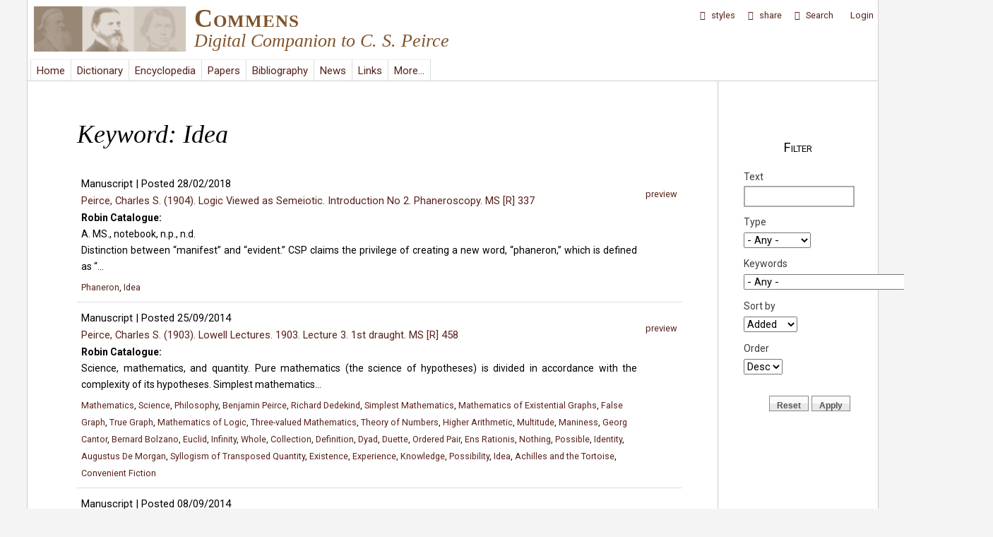

--- FILE ---
content_type: text/html; charset=utf-8
request_url: http://commens.org/keywords/keyword/idea
body_size: 13075
content:
<!DOCTYPE html>
<head>
  <meta http-equiv="Content-Type" content="text/html; charset=utf-8" />
<link rel="shortcut icon" href="http://www.commens.org/sites/all/themes/mayo/_custom/icons/commens.ico" type="image/vnd.microsoft.icon" />
<meta name="viewport" content="width=device-width, initial-scale=1" />
<meta name="description" content="Commens: Digital Companion to C. S. Peirce" />
<meta name="abstract" content="Commens is a Peirce studies website, which supports investigation of the work of C. S. Peirce and promotes research in Peircean philosophy. Commens publishes the Commens Dictionary, the Commens Encyclopedia, and the Commens Working Papers." />
<meta name="keywords" content="Peirce,pragmatism,pragmaticism,semiotic,semiotics,semeiotic,philosophy,phenomenology,logic" />
<meta name="generator" content="Drupal 7 (http://drupal.org)" />
<meta name="rights" content="Commens" />
<link rel="image_src" href="http://www.commens.org/sites/all/themes/mayo/_custom/logo/logo.png" />
<link rel="canonical" href="http://www.commens.org" />
<meta name="dcterms.title" content="Commens" />
<meta name="dcterms.subject" content="Peirce,philosophy,semiotics,pragmatism,theory of signs" />
<meta name="dcterms.description" content="Digital Companion to C. S. Peirce" />
<meta name="dcterms.publisher" content="Commens" />
<meta name="dcterms.type" content="Text" />
<meta name="dcterms.language" content="en" />
<meta name="dcterms.rights" content="Commens" />
  <title>Idea | Commens</title>
  <style type="text/css" media="all">
@import url("http://www.commens.org/modules/system/system.base.css?qbpbi1");
@import url("http://www.commens.org/modules/system/system.menus.css?qbpbi1");
@import url("http://www.commens.org/modules/system/system.messages.css?qbpbi1");
@import url("http://www.commens.org/modules/system/system.theme.css?qbpbi1");
</style>
<style type="text/css" media="all">
@import url("http://www.commens.org/sites/all/modules/jquery_update/replace/ui/themes/base/minified/jquery.ui.core.min.css?qbpbi1");
@import url("http://www.commens.org/sites/all/modules/jquery_update/replace/ui/themes/base/minified/jquery.ui.theme.min.css?qbpbi1");
@import url("http://www.commens.org/modules/overlay/overlay-parent.css?qbpbi1");
</style>
<style type="text/css" media="all">
@import url("http://www.commens.org/sites/all/modules/simplenews/simplenews.css?qbpbi1");
@import url("http://www.commens.org/sites/all/modules/colorbox_node/colorbox_node.css?qbpbi1");
@import url("http://www.commens.org/sites/all/modules/date/date_api/date.css?qbpbi1");
@import url("http://www.commens.org/sites/all/modules/date/date_popup/themes/datepicker.1.7.css?qbpbi1");
@import url("http://www.commens.org/modules/field/theme/field.css?qbpbi1");
@import url("http://www.commens.org/modules/node/node.css?qbpbi1");
@import url("http://www.commens.org/sites/all/modules/timed_messages/css/timed_messages.css?qbpbi1");
@import url("http://www.commens.org/sites/all/modules/views/css/views.css?qbpbi1");
</style>
<style type="text/css" media="all">
@import url("http://www.commens.org/sites/all/modules/block_refresh/css/block_refresh.css?qbpbi1");
@import url("http://www.commens.org/sites/all/modules/colorbox/styles/plain/colorbox_style.css?qbpbi1");
@import url("http://www.commens.org/sites/all/modules/ctools/css/ctools.css?qbpbi1");
@import url("http://www.commens.org/sites/all/modules/jquerymenu/jquerymenu.css?qbpbi1");
@import url("http://www.commens.org/sites/all/libraries/jquery-ui-multiselect-widget/jquery.multiselect.css?qbpbi1");
@import url("http://www.commens.org/sites/all/modules/jquery_ui_multiselect_widget/jquery_ui_multiselect_widget.css?qbpbi1");
@import url("http://www.commens.org/sites/all/modules/typogrify/typogrify.css?qbpbi1");
@import url("http://www.commens.org/sites/all/modules/fontello/css/fontello.fix.css?qbpbi1");
@import url("http://www.commens.org/sites/default/files/icon/fontello/icons/css/fontello.css?qbpbi1");
</style>

<!--[if IE 7]>
<style type="text/css" media="all">
@import url("http://www.commens.org/sites/default/files/icon/fontello/icons/css/fontello-ie7.css?qbpbi1");
</style>
<![endif]-->
<style type="text/css" media="all">
@import url("http://www.commens.org/sites/all/modules/styleswitcher/styleswitcher.overlay.css?qbpbi1");
</style>
<link type="text/css" rel="stylesheet" href="https://fonts.googleapis.com/css?family=Roboto:400,700,400italic,700italic,900,900italic,500,500italic&amp;subset=latin,greek,greek-ext" media="all" />
<style type="text/css" media="all">
@import url("http://www.commens.org/sites/all/themes/mayo/css/style.css?qbpbi1");
@import url("http://www.commens.org/sites/default/files/color/mayo-633473b2/colors.css?qbpbi1");
@import url("http://www.commens.org/sites/all/themes/mayo/css/custom/general-layout.css?qbpbi1");
@import url("http://www.commens.org/sites/all/themes/mayo/css/custom/menubar.css?qbpbi1");
@import url("http://www.commens.org/sites/all/themes/mayo/css/custom/user-menu.css?qbpbi1");
@import url("http://www.commens.org/sites/all/themes/mayo/css/custom/submenubar.css?qbpbi1");
@import url("http://www.commens.org/sites/all/themes/mayo/css/custom/front.css?qbpbi1");
@import url("http://www.commens.org/sites/all/themes/mayo/css/custom/lists.css?qbpbi1");
@import url("http://www.commens.org/sites/all/themes/mayo/css/custom/headings.css?qbpbi1");
@import url("http://www.commens.org/sites/all/themes/mayo/css/custom/forms-buttons.css?qbpbi1");
@import url("http://www.commens.org/sites/all/themes/mayo/css/custom/tables.css?qbpbi1");
@import url("http://www.commens.org/sites/all/themes/mayo/css/custom/styles.css?qbpbi1");
@import url("http://www.commens.org/sites/all/themes/mayo/css/custom/custom.css?qbpbi1");
@import url("http://www.commens.org/sites/all/themes/mayo/css/custom/news.css?qbpbi1");
@import url("http://www.commens.org/sites/all/themes/mayo/css/custom/dictionary.css?qbpbi1");
@import url("http://www.commens.org/sites/all/themes/mayo/css/custom/encyclopedia.css?qbpbi1");
@import url("http://www.commens.org/sites/all/themes/mayo/css/custom/workingpapers.css?qbpbi1");
@import url("http://www.commens.org/sites/all/themes/mayo/css/custom/projects.css?qbpbi1");
@import url("http://www.commens.org/sites/all/themes/mayo/css/custom/bibliography.css?qbpbi1");
@import url("http://www.commens.org/sites/all/themes/mayo/css/custom/links.css?qbpbi1");
@import url("http://www.commens.org/sites/all/themes/mayo/css/custom/keywords.css?qbpbi1");
@import url("http://www.commens.org/sites/all/themes/mayo/css/custom/statistics.css?qbpbi1");
@import url("http://www.commens.org/sites/all/themes/mayo/css/custom/search.css?qbpbi1");
@import url("http://www.commens.org/sites/all/themes/mayo/css/custom/updates.css?qbpbi1");
@import url("http://www.commens.org/sites/all/themes/mayo/css/custom/about.css?qbpbi1");
@import url("http://www.commens.org/sites/all/themes/mayo/css/custom/modules.css?qbpbi1");
@import url("http://www.commens.org/sites/all/themes/mayo/css/custom/menus.css?qbpbi1");
@import url("http://www.commens.org/sites/all/themes/mayo/css/custom/webform.css?qbpbi1");
@import url("http://www.commens.org/sites/all/themes/mayo/css/custom/timeline.css?qbpbi1");
@import url("http://www.commens.org/sites/all/themes/mayo/css/custom/editor.css?qbpbi1");
@import url("http://www.commens.org/sites/all/themes/mayo/css/custom/user.css?qbpbi1");
</style>
<style type="text/css" media="all">
@import url("http://www.commens.org/sites/all/themes/mayo/css/custom/fonts.css?qbpbi1");
@import url("http://www.commens.org/sites/all/themes/mayo/css/custom/media.css?qbpbi1");
</style>
<style type="text/css" media="print">
@import url("http://www.commens.org/sites/all/themes/mayo/css/print.css?qbpbi1");
</style>
<link type="text/css" rel="stylesheet" href="http://www.commens.org/sites/default/files/mayo/mayo_files/mayo.responsive.layout.css?qbpbi1" media="only screen" />

<!--[if IE 8]>
<link type="text/css" rel="stylesheet" href="http://www.commens.org/sites/all/themes/mayo/css/ie8.css?qbpbi1" media="all" />
<![endif]-->

<!--[if  IE 7]>
<link type="text/css" rel="stylesheet" href="http://www.commens.org/sites/all/themes/mayo/css/ie.css?qbpbi1" media="all" />
<![endif]-->

<!--[if IE 6]>
<link type="text/css" rel="stylesheet" href="http://www.commens.org/sites/all/themes/mayo/css/ie6.css?qbpbi1" media="all" />
<![endif]-->
<style type="text/css" media="all">
<!--/*--><![CDATA[/*><!--*/
body{font-size:100%;font-family:roboto,arial,helvetica,verdana,serif;}
h1,h2,h3,h4,h5{font-size:100%;font-family:roboto,arial,helvetica,verdana,serif;font-family:roboto,arial,helvetica,verdana,serif;}

/*]]>*/-->
</style>
<link type="text/css" rel="stylesheet" href="http://www.commens.org/styleswitcher/css/mayo?qbpbi1" media="all" id="styleswitcher-css" />
  <script type="text/javascript" src="http://www.commens.org/sites/all/modules/jquery_update/replace/jquery/1.8/jquery.min.js?v=1.8.3"></script>
<script type="text/javascript" src="http://www.commens.org/misc/jquery-extend-3.4.0.js?v=1.8.3"></script>
<script type="text/javascript" src="http://www.commens.org/misc/jquery-html-prefilter-3.5.0-backport.js?v=1.8.3"></script>
<script type="text/javascript" src="http://www.commens.org/misc/jquery.once.js?v=1.2"></script>
<script type="text/javascript" src="http://www.commens.org/misc/drupal.js?qbpbi1"></script>
<script type="text/javascript" src="http://www.commens.org/sites/all/modules/jquery_update/replace/ui/ui/minified/jquery.ui.core.min.js?v=1.10.2"></script>
<script type="text/javascript" src="http://www.commens.org/sites/all/modules/jquery_update/replace/ui/ui/minified/jquery.ui.widget.min.js?v=1.10.2"></script>
<script type="text/javascript" src="http://www.commens.org/misc/jquery.ba-bbq.js?v=1.2.1"></script>
<script type="text/javascript" src="http://www.commens.org/modules/overlay/overlay-parent.js?v=1.0"></script>
<script type="text/javascript" src="http://www.commens.org/sites/all/modules/jquery_update/replace/ui/external/jquery.cookie.js?v=67fb34f6a866c40d0570"></script>
<script type="text/javascript" src="http://www.commens.org/sites/all/modules/jquery_update/replace/jquery.form/3/jquery.form.min.js?v=3.51.0"></script>
<script type="text/javascript" src="http://www.commens.org/misc/ajax.js?v=7.70"></script>
<script type="text/javascript" src="http://www.commens.org/sites/all/modules/jquery_update/js/jquery_update.js?v=0.0.1"></script>
<script type="text/javascript" src="http://www.commens.org/sites/all/modules/button_field/js/button_field.ajax.js?qbpbi1"></script>
<script type="text/javascript" src="http://www.commens.org/sites/all/modules/main_menu/main_menu.js?qbpbi1"></script>
<script type="text/javascript" src="http://www.commens.org/sites/all/modules/spamspan/spamspan.js?qbpbi1"></script>
<script type="text/javascript" src="http://www.commens.org/sites/all/modules/timed_messages/js/timed_messages.js?qbpbi1"></script>
<script type="text/javascript">
<!--//--><![CDATA[//><!--
var themeTableHeaderOffset = function() { var offsetheight = jQuery("#header").height() +10; return offsetheight; }
//--><!]]>
</script>
<script type="text/javascript" src="http://www.commens.org/sites/all/libraries/colorbox/jquery.colorbox-min.js?qbpbi1"></script>
<script type="text/javascript" src="http://www.commens.org/sites/all/modules/colorbox/js/colorbox.js?qbpbi1"></script>
<script type="text/javascript" src="http://www.commens.org/sites/all/modules/colorbox/styles/plain/colorbox_style.js?qbpbi1"></script>
<script type="text/javascript" src="http://www.commens.org/sites/all/modules/colorbox/js/colorbox_load.js?qbpbi1"></script>
<script type="text/javascript" src="http://www.commens.org/sites/all/modules/colorbox/js/colorbox_inline.js?qbpbi1"></script>
<script type="text/javascript" src="http://www.commens.org/sites/all/modules/jcaption/jcaption.js?qbpbi1"></script>
<script type="text/javascript" src="http://www.commens.org/sites/all/modules/jquerymenu/jquerymenu.js?qbpbi1"></script>
<script type="text/javascript" src="http://www.commens.org/sites/all/libraries/pause/jquery.pause.min.js?qbpbi1"></script>
<script type="text/javascript" src="http://www.commens.org/sites/all/modules/views/js/base.js?qbpbi1"></script>
<script type="text/javascript" src="http://www.commens.org/misc/progress.js?v=7.70"></script>
<script type="text/javascript" src="http://www.commens.org/sites/all/modules/matomo/matomo.js?qbpbi1"></script>
<script type="text/javascript" src="http://www.commens.org/sites/all/modules/views_flag_refresh/views_flag_refresh.js?qbpbi1"></script>
<script type="text/javascript" src="http://www.commens.org/sites/all/modules/views/js/ajax_view.js?qbpbi1"></script>
<script type="text/javascript" src="http://www.commens.org/sites/all/modules/views_selective_filters/js/attachBehaviours.js?qbpbi1"></script>
<script type="text/javascript">
<!--//--><![CDATA[//><!--
var _paq = _paq || [];(function(){var u=(("https:" == document.location.protocol) ? "" : "http://stats.commens.org/");_paq.push(["setSiteId", "1"]);_paq.push(["setTrackerUrl", u+"piwik.php"]);_paq.push(["setCookieDomain", ".commens.org"]);_paq.push(["trackPageView"]);_paq.push(["setIgnoreClasses", ["no-tracking","colorbox"]]);_paq.push(["enableLinkTracking"]);var d=document,g=d.createElement("script"),s=d.getElementsByTagName("script")[0];g.type="text/javascript";g.defer=true;g.async=true;g.src="http://www.commens.org/sites/default/files/matomo/piwik.js?qbpbi1";s.parentNode.insertBefore(g,s);})();
//--><!]]>
</script>
<script type="text/javascript" src="http://www.commens.org/sites/all/modules/styleswitcher/styleswitcher.js?qbpbi1"></script>
<script type="text/javascript" src="http://www.commens.org/sites/all/modules/colorbox_node/colorbox_node.js?qbpbi1"></script>
<script type="text/javascript" src="http://www.commens.org/sites/all/themes/mayo/js/jquery.tableofcontents.min.js?qbpbi1"></script>
<script type="text/javascript" src="http://www.commens.org/sites/all/themes/mayo/js/jquery.highlight.js?qbpbi1"></script>
<script type="text/javascript" src="http://www.commens.org/sites/all/themes/mayo/js/to-title-case.js?qbpbi1"></script>
<script type="text/javascript" src="http://www.commens.org/sites/all/themes/mayo/js/scrollbar-width.js?qbpbi1"></script>
<script type="text/javascript" src="http://www.commens.org/sites/all/themes/mayo/js/colorbox-resize.js?qbpbi1"></script>
<script type="text/javascript" src="http://www.commens.org/sites/all/themes/mayo/js/global_disablers.js?qbpbi1"></script>
<script type="text/javascript" src="http://www.commens.org/sites/all/themes/mayo/js/global_totop.js?qbpbi1"></script>
<script type="text/javascript" src="http://www.commens.org/sites/all/themes/mayo/js/global_menu_functions.js?qbpbi1"></script>
<script type="text/javascript">
<!--//--><![CDATA[//><!--
jQuery.extend(Drupal.settings, {"basePath":"\/","pathPrefix":"","tableHeaderOffset":"themeTableHeaderOffset","ajaxPageState":{"theme":"mayo","theme_token":"LWVUcWTiZW2iTDy2W-Oh-WMVr_S9iwpM9X1ZxJkl84w","jquery_version":"1.8","js":{"sites\/all\/modules\/block_refresh\/js\/block_refresh.js":1,"sites\/all\/libraries\/jquery-ui-multiselect-widget\/src\/jquery.multiselect.js":1,"sites\/all\/libraries\/jquery-ui-multiselect-widget\/src\/jquery.multiselect.filter.js":1,"sites\/all\/modules\/jquery_ui_multiselect_widget\/jquery_ui_multiselect_widget.js":1,"sites\/all\/modules\/jquery_update\/replace\/jquery\/1.8\/jquery.min.js":1,"misc\/jquery-extend-3.4.0.js":1,"misc\/jquery-html-prefilter-3.5.0-backport.js":1,"misc\/jquery.once.js":1,"misc\/drupal.js":1,"sites\/all\/modules\/jquery_update\/replace\/ui\/ui\/minified\/jquery.ui.core.min.js":1,"sites\/all\/modules\/jquery_update\/replace\/ui\/ui\/minified\/jquery.ui.widget.min.js":1,"misc\/jquery.ba-bbq.js":1,"modules\/overlay\/overlay-parent.js":1,"sites\/all\/modules\/jquery_update\/replace\/ui\/external\/jquery.cookie.js":1,"sites\/all\/modules\/jquery_update\/replace\/jquery.form\/3\/jquery.form.min.js":1,"misc\/ajax.js":1,"sites\/all\/modules\/jquery_update\/js\/jquery_update.js":1,"sites\/all\/modules\/button_field\/js\/button_field.ajax.js":1,"sites\/all\/modules\/main_menu\/main_menu.js":1,"sites\/all\/modules\/spamspan\/spamspan.js":1,"sites\/all\/modules\/timed_messages\/js\/timed_messages.js":1,"0":1,"sites\/all\/libraries\/colorbox\/jquery.colorbox-min.js":1,"sites\/all\/modules\/colorbox\/js\/colorbox.js":1,"sites\/all\/modules\/colorbox\/styles\/plain\/colorbox_style.js":1,"sites\/all\/modules\/colorbox\/js\/colorbox_load.js":1,"sites\/all\/modules\/colorbox\/js\/colorbox_inline.js":1,"sites\/all\/modules\/jcaption\/jcaption.js":1,"sites\/all\/modules\/jquerymenu\/jquerymenu.js":1,"sites\/all\/libraries\/pause\/jquery.pause.min.js":1,"sites\/all\/modules\/views\/js\/base.js":1,"misc\/progress.js":1,"sites\/all\/modules\/matomo\/matomo.js":1,"sites\/all\/modules\/views_flag_refresh\/views_flag_refresh.js":1,"sites\/all\/modules\/views\/js\/ajax_view.js":1,"sites\/all\/modules\/views_selective_filters\/js\/attachBehaviours.js":1,"1":1,"sites\/all\/modules\/styleswitcher\/styleswitcher.js":1,"sites\/all\/modules\/colorbox_node\/colorbox_node.js":1,"sites\/all\/themes\/mayo\/js\/jquery.tableofcontents.min.js":1,"sites\/all\/themes\/mayo\/js\/jquery.highlight.js":1,"sites\/all\/themes\/mayo\/js\/to-title-case.js":1,"sites\/all\/themes\/mayo\/js\/scrollbar-width.js":1,"sites\/all\/themes\/mayo\/js\/colorbox-resize.js":1,"sites\/all\/themes\/mayo\/js\/global_disablers.js":1,"sites\/all\/themes\/mayo\/js\/global_totop.js":1,"sites\/all\/themes\/mayo\/js\/global_menu_functions.js":1},"css":{"modules\/system\/system.base.css":1,"modules\/system\/system.menus.css":1,"modules\/system\/system.messages.css":1,"modules\/system\/system.theme.css":1,"misc\/ui\/jquery.ui.core.css":1,"misc\/ui\/jquery.ui.theme.css":1,"modules\/overlay\/overlay-parent.css":1,"sites\/all\/modules\/simplenews\/simplenews.css":1,"sites\/all\/modules\/colorbox_node\/colorbox_node.css":1,"sites\/all\/modules\/date\/date_api\/date.css":1,"sites\/all\/modules\/date\/date_popup\/themes\/datepicker.1.7.css":1,"modules\/field\/theme\/field.css":1,"modules\/node\/node.css":1,"modules\/search\/search.css":1,"sites\/all\/modules\/timed_messages\/css\/timed_messages.css":1,"modules\/user\/user.css":1,"sites\/all\/modules\/views\/css\/views.css":1,"sites\/all\/modules\/block_refresh\/css\/block_refresh.css":1,"sites\/all\/modules\/colorbox\/styles\/plain\/colorbox_style.css":1,"sites\/all\/modules\/ctools\/css\/ctools.css":1,"sites\/all\/modules\/jquerymenu\/jquerymenu.css":1,"sites\/all\/libraries\/jquery-ui-multiselect-widget\/jquery.multiselect.css":1,"sites\/all\/libraries\/jquery-ui-multiselect-widget\/jquery.multiselect.filter.css":1,"sites\/all\/modules\/jquery_ui_multiselect_widget\/jquery_ui_multiselect_widget.css":1,"sites\/all\/modules\/typogrify\/typogrify.css":1,"sites\/all\/modules\/fontello\/css\/fontello.fix.css":1,"public:\/\/icon\/fontello\/icons\/css\/fontello.css":1,"public:\/\/icon\/fontello\/icons\/css\/fontello-ie7.css":1,"sites\/all\/modules\/styleswitcher\/styleswitcher.overlay.css":1,"https:\/\/fonts.googleapis.com\/css?family=Roboto:400,700,400italic,700italic,900,900italic,500,500italic\u0026subset=latin,greek,greek-ext":1,"sites\/all\/themes\/mayo\/css\/style.css":1,"sites\/all\/themes\/mayo\/css\/colors.css":1,"sites\/all\/themes\/mayo\/css\/custom\/fonts\/roboto_regular\/stylesheet.css":1,"sites\/all\/themes\/mayo\/css\/custom\/fonts\/roboto_italic\/stylesheet.css":1,"sites\/all\/themes\/mayo\/css\/custom\/general-layout.css":1,"sites\/all\/themes\/mayo\/css\/custom\/menubar.css":1,"sites\/all\/themes\/mayo\/css\/custom\/user-menu.css":1,"sites\/all\/themes\/mayo\/css\/custom\/submenubar.css":1,"sites\/all\/themes\/mayo\/css\/custom\/front.css":1,"sites\/all\/themes\/mayo\/css\/custom\/lists.css":1,"sites\/all\/themes\/mayo\/css\/custom\/headings.css":1,"sites\/all\/themes\/mayo\/css\/custom\/forms-buttons.css":1,"sites\/all\/themes\/mayo\/css\/custom\/tables.css":1,"sites\/all\/themes\/mayo\/css\/custom\/styles.css":1,"sites\/all\/themes\/mayo\/css\/custom\/custom.css":1,"sites\/all\/themes\/mayo\/css\/custom\/news.css":1,"sites\/all\/themes\/mayo\/css\/custom\/dictionary.css":1,"sites\/all\/themes\/mayo\/css\/custom\/encyclopedia.css":1,"sites\/all\/themes\/mayo\/css\/custom\/workingpapers.css":1,"sites\/all\/themes\/mayo\/css\/custom\/projects.css":1,"sites\/all\/themes\/mayo\/css\/custom\/bibliography.css":1,"sites\/all\/themes\/mayo\/css\/custom\/links.css":1,"sites\/all\/themes\/mayo\/css\/custom\/keywords.css":1,"sites\/all\/themes\/mayo\/css\/custom\/statistics.css":1,"sites\/all\/themes\/mayo\/css\/custom\/search.css":1,"sites\/all\/themes\/mayo\/css\/custom\/updates.css":1,"sites\/all\/themes\/mayo\/css\/custom\/about.css":1,"sites\/all\/themes\/mayo\/css\/custom\/modules.css":1,"sites\/all\/themes\/mayo\/css\/custom\/menus.css":1,"sites\/all\/themes\/mayo\/css\/custom\/webform.css":1,"sites\/all\/themes\/mayo\/css\/custom\/timeline.css":1,"sites\/all\/themes\/mayo\/css\/custom\/editor.css":1,"sites\/all\/themes\/mayo\/css\/custom\/user.css":1,"sites\/all\/themes\/mayo\/css\/custom\/fonts.css":1,"sites\/all\/themes\/mayo\/css\/custom\/media.css":1,"sites\/all\/themes\/mayo\/css\/print.css":1,"public:\/\/mayo\/mayo_files\/mayo.responsive.layout.css":1,"sites\/all\/themes\/mayo\/css\/ie8.css":1,"sites\/all\/themes\/mayo\/css\/ie.css":1,"sites\/all\/themes\/mayo\/css\/ie6.css":1,"0":1,"1":1,"http:\/\/www.commens.org\/styleswitcher\/css\/mayo":1}},"block_refresh":{"settings":{"block-views-recent-block-4":{"element":"block-views-recent-block-4","auto":1,"manual":0,"init":0,"arguments":1,"panels":0,"timer":"120","block":{"block":"views","delta":"recent-block_4"},"bypass_page_cache":0,"bypass_external_cache":""},"block-system-user-menu":{"element":"block-system-user-menu","auto":1,"manual":0,"init":1,"arguments":0,"panels":0,"timer":"240","block":{"block":"system","delta":"user-menu"},"bypass_page_cache":1,"bypass_external_cache":""},"block-views-user-front-page-block":{"element":"block-views-user-front-page-block","auto":0,"manual":0,"init":1,"arguments":0,"panels":0,"timer":"120","block":{"block":"views","delta":"user_front_page-block"},"bypass_page_cache":1,"bypass_external_cache":""}},"args":["taxonomy","term","754"],"query":""},"colorbox":{"transition":"elastic","speed":"500","opacity":"0.70","slideshow":false,"slideshowAuto":true,"slideshowSpeed":"2500","slideshowStart":"start slideshow","slideshowStop":"stop slideshow","current":"{current} of {total}","previous":"\u00ab Prev","next":"Next \u00bb","close":"Close","overlayClose":true,"returnFocus":true,"maxWidth":"100%","maxHeight":"100%","initialWidth":"50%","initialHeight":"50%","fixed":true,"scrolling":true,"mobiledetect":true,"mobiledevicewidth":"480px"},"jcaption":{"jcaption_selectors":[".node-encyclopedia-article img"],"jcaption_alt_title":"alt","jcaption_requireText":1,"jcaption_copyStyle":1,"jcaption_removeStyle":1,"jcaption_removeClass":1,"jcaption_removeAlign":0,"jcaption_copyAlignmentToClass":0,"jcaption_copyFloatToClass":0,"jcaption_copyClassToClass":1,"jcaption_autoWidth":1,"jcaption_keepLink":0,"jcaption_styleMarkup":"font-size:.95em;font-style:italic;margin-bottom:20px;margin-top:-4px;","jcaption_animate":0,"jcaption_showDuration":"1000","jcaption_hideDuration":"1000"},"jquerymenu":{"hover":0,"animate":1,"edit_link":0,"click_to_expand":1},"jquery_ui_multiselect_widget":{"module_path":"sites\/all\/modules\/jquery_ui_multiselect_widget","multiple":1,"filter":0,"subselector":"","selectedlist":"4","autoOpen":0,"header":1,"height":"auto","classes":"","filter_auto_reset":0,"filter_width":"100","jquery_ui_multiselect_widget_path_match_exclude":"node\/*\/edit"},"overlay":{"paths":{"admin":"node\/*\/addanother\ncacheflush\/*\nnode\/*\/access\nimport\nimport\/*\nnode\/*\/import\nnode\/*\/delete-items\nnode\/*\/log\nfield-collection\/*\/*\/edit\nfield-collection\/*\/*\/delete\nfield-collection\/*\/add\/*\/*\nnode\/*\/edit\nnode\/*\/delete\nnode\/*\/revisions\nnode\/*\/revisions\/*\/revert\nnode\/*\/revisions\/*\/delete\nnode\/add\nnode\/add\/*\noverlay\/dismiss-message\ncomment\/reply\/*\ncomment\/*\/delete\nnode\/*\/track\nnode\/add\/term-suggestion\nnode\/add\/comment-custom*\nnode\/add\/dictionary_entry\/sources\ncontent\/edit\/*\nuser\/*\nuser\nuser\/*\/track\/navigation\nuser\/*\/track\nuser\/register\/*\nuser\/account\/*\nuser\/*\/cancel\nuser\/*\/view\nuser\/*\/imce\nuser\/*\/edit\/simplenews\ncontact\ncontact\/*\nactivity\ndictionary\/sources\/quotes\/*\nencyclopedia\/print\/*\nnode\/*\/clone\nnode\/*\/display\nnode\/*\/content_dependency\nnode\/*\/revisions\/view\/*\nnode\/*\/revisions\/list\nnode\/*\/revisions\/*\/publish\nimport*\nfilter\/tips\nworkbench\nnode\/*\/revisions\/*\nnode\/*\/moderation\/*\nnode\/*\/draft\nnode\/*\/revisions\/*\/list\nnode\/*\/unpublish-current\nprintmail\/*\nnode\/*\/editions\nnewsletter\/confirm\/remove\/*\nnewsletter\/subscriptions\ncommens_user\/*\ncommens_user\/login\ncommens_user\ncommens_user\/password\ncommens_user\/register\ncommens_user\/*\/track\/navigation\ncommens_user\/*\/track\ncommens_user\/register\/*\ncommens_user\/account\/*\ncommens_user\/*\/cancel\ncommens_user\/*\/view\ncommens_user\/*\/imce\ncommens_user\/*\/edit\/simplenews\ncommens_user\/*\/spambot\ncommens_user\/username\nfeedback*\ndictionary\/quote\/suggestion*\nencyclopedia\/submit\nentityform\/*\nform\/submission\/*\npapers\/submit\nnode\/*\/content_connected\nnode\/*\/simplenews\nuser\/*\/spambot\nadmin\nadmin\/*\nbatch\ntaxonomy\/term\/*\/edit\nuser\/*\/edit\nuser\/*\/edit\/*\nuser\/*\/display\ntaxonomy\/term\/*\/display\nnode\/*\/revisions\/view\/*\/*","non_admin":"admin\/structure\/block\/demo\/*\nadmin\/reports\/status\/php"},"pathPrefixes":[],"ajaxCallback":"overlay-ajax"},"timed_messages":{"messages_class":"messages","hide_with_krumo":0,"status_class":"status","warning_class":"warning","error_class":"error","hide_status":1,"hide_warning":1,"hide_error":1,"status_time":"10000","warning_time":"10000","error_time":"15000"},"urlIsAjaxTrusted":{"\/keywords\/keyword\/idea":true,"\/views\/ajax":true},"views":{"ajax_path":"\/views\/ajax","ajaxViews":{"views_dom_id:6541a3bef97cc190e0780259bbd0e9fe":{"view_name":"keywords","view_display_id":"page","view_args":"754","view_path":"taxonomy\/term\/754","view_base_path":"taxonomy\/term\/%","view_dom_id":"6541a3bef97cc190e0780259bbd0e9fe","pager_element":"1"},"views_dom_id:bc5ff035d5a97a78eb22206fb557827d":{"view_name":"share_links","view_display_id":"block","view_args":"","view_path":"taxonomy\/term\/754","view_base_path":null,"view_dom_id":"bc5ff035d5a97a78eb22206fb557827d","pager_element":0}}},"better_exposed_filters":{"views":{"keywords":{"displays":{"page":{"filters":{"combine":{"required":false},"type_selective":{"required":false},"field_terms_keywords_tid_selective":{"required":false}}}}},"share_links":{"displays":{"block":{"filters":[]}}}}},"viewsFlagRefresh":{"imagePath":"\/sites\/all\/modules\/views_flag_refresh\/images"},"matomo":{"trackMailto":1,"trackColorbox":1},"styleSwitcher":{"styles":{"custom\/default":{"name":"custom\/default","label":"Default","path":"http:\/\/www.commens.org\/styleswitcher\/css\/mayo","weight":"0","status":true,"is_default":true,"_i":0,"theme":"mayo"},"theme\/grey_background":{"name":"theme\/grey_background","label":"Grey Background","path":"http:\/\/www.commens.org\/sites\/all\/themes\/mayo\/css\/custom\/switch\/grey.css","is_default":false,"status":true,"weight":0,"_i":1,"theme":"mayo"},"theme\/dark_grey_background":{"name":"theme\/dark_grey_background","label":"Dark Grey Background","path":"http:\/\/www.commens.org\/sites\/all\/themes\/mayo\/css\/custom\/switch\/dark-grey.css","is_default":false,"status":true,"weight":0,"_i":2,"theme":"mayo"},"theme\/dark_background":{"name":"theme\/dark_background","label":"Dark Background","path":"http:\/\/www.commens.org\/sites\/all\/themes\/mayo\/css\/custom\/switch\/dark.css","is_default":false,"status":true,"weight":0,"_i":3,"theme":"mayo"},"theme\/larger_text_size":{"name":"theme\/larger_text_size","label":"Larger Text Size","path":"http:\/\/www.commens.org\/sites\/all\/themes\/mayo\/css\/custom\/switch\/larger-text.css","is_default":false,"status":true,"weight":0,"_i":4,"theme":"mayo"}},"default":"custom\/default","enableOverlay":1,"cookieExpire":31536000,"theme":"mayo"},"colorbox_node":{"width":"50%","height":"50%"}});
//--><!]]>
</script>
</head>
<body class="html not-front not-logged-in one-sidebar sidebar-second page-taxonomy page-taxonomy-term page-taxonomy-term- page-taxonomy-term-754 rc-0" >
  <div id="skip-link">
    <a href="#main-content" class="element-invisible element-focusable">Skip to main content</a>
  </div>
    

<div id="page-wrapper" style=" margin-top: 0px; margin-bottom: 0px;">
  <div id="page" style="padding: 0px;">

    <div id="header" style="border-width: 1px;">
    <div id="header-watermark" style="">
    <div class="section clearfix">

              <div id="logo">
        <a href="/" title="Home" rel="home">
          <img src="http://www.commens.org/sites/all/themes/mayo/_custom/logo/logo.png" alt="Home" />
        </a>
        </div> <!-- /#logo -->
      
              <div id="name-and-slogan">
                                    <div id="site-name"><strong>
                <a href="/" title="Home" rel="home"><span>Commens</span></a>
              </strong></div>
                      
                      <div id="site-slogan">Digital Companion to C. S. Peirce</div>
                  </div> <!-- /#name-and-slogan -->
      
      
      
      <div class="clearfix cfie"></div>

        <div class="region region-header">
    <div id="block-block-14" class="block block-block clearfix">

    
  <div class="content">
    <noscript><meta http-equiv="Refresh" content="0;URL=enable-javascript" /><span class="message-text"> Commens requires <i>Javascript</i> to function properly </span><br /><br /></noscript>  </div>
</div>
  </div>

    </div> <!-- /.section -->
    </div> <!-- /#header-watermark -->
    </div> <!-- /#header -->

    
    <div class="clearfix cfie"></div>

    <!-- for nice_menus, superfish -->
        <div id="menubar" class="menubar clearfix">
        <div class="region region-menubar">
    <div id="block-search-form" class="block block-search clearfix">

    
  <div class="content">
    <form action="/keywords/keyword/idea" method="post" id="search-block-form" accept-charset="UTF-8"><div><div class="container-inline">
      <h2 class="element-invisible">Search form</h2>
    <div class="form-item form-type-textfield form-item-search-block-form">
  <label class="element-invisible" for="edit-search-block-form--2">Search </label>
 <input placeholder="enter search terms" type="text" id="edit-search-block-form--2" name="search_block_form" value="" size="24" maxlength="128" class="form-text" />
</div>
<div class="form-actions form-wrapper" id="edit-actions"></div><input type="hidden" name="form_build_id" value="form-MBd6utpuvx3HRCFRPDR1FHoXwpAxXKtrzqtNOpXZVsM" />
<input type="hidden" name="form_id" value="search_block_form" />
</div>
</div></form>  </div>
</div>
<div id="block-block-161" class="block block-block clearfix">

    
  <div class="content">
    <div class="compact-menu" id="compact-main-menu">
<div class="displayCMenu compact"><a class="compact-button commens-drop" title="Main menu"><i class="icon icon-menu"></i></a><div class="compact-main-menu compact-menu-menu">
<div id="block-menu-menu-compact-main-menu" class="block block-menu clearfix">

    
  <div class="content">
    <ul class="menu"><li class="first leaf"><a href="/home"><i class="icon fontello icon-home-1" aria-hidden="true"></i>Home</a></li>
<li class="leaf"><a href="/news"><i class="icon fontello icon-newspaper" aria-hidden="true"></i>News</a></li>
<li class="leaf"><a href="/dictionary"><i class="icon fontello icon-quote" aria-hidden="true"></i>Dictionary</a></li>
<li class="leaf"><a href="/encyclopedia"><i class="icon fontello icon-book-1" aria-hidden="true"></i>Encyclopedia</a></li>
<li class="leaf"><a href="/papers"><i class="icon fontello icon-doc-text" aria-hidden="true"></i>Working Papers</a></li>
<li class="leaf"><a href="/bibliography"><i class="icon fontello icon-book-open" aria-hidden="true"></i>Bibliography</a></li>
<li class="leaf"><a href="/links"><i class="icon fontello icon-link" aria-hidden="true"></i>Links</a></li>
<li class="last leaf"><a href="/search"><i class="icon fontello icon-search" aria-hidden="true"></i>Search</a></li>
</ul>  </div>
</div>
</div></div>
</div>
<script type="text/javascript">

jQuery(document).ready(function(){
 jQuery(".commens-drop").click(function(evt){
  jQuery(this).parent().siblings().children().next('.compact-menu-menu').slideUp(100);
  jQuery(this).parent().siblings().removeClass("menu-open");
  jQuery(this).next('.compact-menu-menu').slideToggle();
  jQuery(this).parent().toggleClass("menu-open");
  evt.preventDefault(); 
  return false;
 });
 });

jQuery(document).ready(function(){
jQuery('html').click(function(e) {
  if (e.target.id != 'compact-main-menu' && jQuery(e.target).parents('#compact-main-menu').length == 0) {
  jQuery('.compact-menu-menu').slideUp(100);
  jQuery('div').removeClass("menu-open");
  }
});
});

</script>  </div>
</div>
<div id="block-block-200" class="block block-block clearfix">

    
  <div class="content">
    <div id="head-menu" class="head-menu">
<div class="head-menu-btn head-menu"><a href="/home">Home</a></div>
<div class="head-menu-btn head-menu" ><a id="dictionary" class="head-menu-link-with-sub" href="#" onclick="main_menu_ajax_load(this)">Dictionary</a></div>
<div class="head-menu-btn head-menu"><a id="encyclopedia" class="head-menu-link-with-sub" href="#" onclick="main_menu_ajax_load(this)">Encyclopedia</a></div>
<div class="head-menu-btn head-menu"><a id="papers" class="head-menu-link-with-sub" href="#" onclick="main_menu_ajax_load(this)">Papers</a></div>
<div class="head-menu-btn head-menu"><a id="bibliography" class="head-menu-link-with-sub" href="#" onclick="main_menu_ajax_load(this)">Bibliography</a></div>
<div class="head-menu-btn head-menu"><a id="news" class="head-menu-link-with-sub" href="#" onclick="main_menu_ajax_load(this)">News</a></div>
<div class="head-menu-btn head-menu"><a href="/links">Links</a></div>
<div class="head-menu-btn head-menu last"><a id="more" href="#" onclick="main_menu_ajax_load(this)">More...</a></div>
</div>  </div>
</div>
<div id="block-block-202" class="block block-block custom-user-menu clearfix">

    
  <div class="content">
    <div id="add-content-menus">
</div>  </div>
</div>
<div id="block-block-213" class="block block-block custom-user-menu-bar clearfix">

    
  <div class="content">
    
<div id="block-menu-menu-custom-user-menu" class="block block-menu clearfix">
<div class="content">
<ul class="menu">
<li class="first leaf">
<span id="switch-style-button" class="nolink" title="Switch visual styles">
<i class="icon fontello icon-cog-3" aria-hidden="true"></i>
<span class="hide-narrow">styles</span>
</span>
</li>
<li class="leaf">
<span id="share-button" class="nolink" title="Share this page on social media">
<i class="icon fontello icon-share" aria-hidden="true"></i>
<span class="hide-narrow">share</span>
</span>
</li>
<li class="leaf">
<span id="site-search-drop" class="nolink" title="Search Commens">
<i class="icon fontello icon-search" aria-hidden="true"></i>
<span class="hide-narrow">Search</span>
</span>
</li>
<li class="leaf">
    </li>
<li class="leaf">
  <a href="/commens_user/login?destination=taxonomy/term/754">Login</a>  
</li>
</ul>
</div></div>
  </div>
</div>
<div id="block-styleswitcher-styleswitcher" class="block block-styleswitcher custom-user-menu clearfix">

    
  <div class="content">
    <div class="item-list"><ul><li class="first"><a href="/styleswitcher/switch/mayo/custom/default?destination=taxonomy/term/754" class="style-switcher custom-style style-default" data-rel="custom/default" rel="nofollow">Default</a></li>
<li><a href="/styleswitcher/switch/mayo/theme/grey-background?destination=taxonomy/term/754" class="style-switcher theme-style style-grey-background" data-rel="theme/grey_background" rel="nofollow">Grey Background</a></li>
<li><a href="/styleswitcher/switch/mayo/theme/dark-grey-background?destination=taxonomy/term/754" class="style-switcher theme-style style-dark-grey-background" data-rel="theme/dark_grey_background" rel="nofollow">Dark Grey Background</a></li>
<li><a href="/styleswitcher/switch/mayo/theme/dark-background?destination=taxonomy/term/754" class="style-switcher theme-style style-dark-background" data-rel="theme/dark_background" rel="nofollow">Dark Background</a></li>
<li class="last"><a href="/styleswitcher/switch/mayo/theme/larger-text-size?destination=taxonomy/term/754" class="style-switcher theme-style style-larger-text-size" data-rel="theme/larger_text_size" rel="nofollow">Larger Text Size</a></li>
</ul></div>  </div>
</div>
<div id="block-views-share-links-block" class="block block-views clearfix">

    
  <div class="content">
    <div class="view view-share-links view-id-share_links view-display-id-block view-dom-id-bc5ff035d5a97a78eb22206fb557827d">
        
  
  
      <div class="view-content">
        <div class="views-row views-row-1 views-row-odd views-row-first views-row-last">
      
  <div class="views-field views-field-nothing">        <span class="field-content"><span class="large-icon"><a href="https://www.facebook.com/dialog/feed?app_id=688106274599462&picture=http://www.commens.org/sites/all/themes/mayo/_custom/logo/logo.png&name=Idea&caption=Commens: Digital Companion to C. S. Peirce&description=http://www.commens.org/keywords/keyword/idea&link=http://www.commens.org/keywords/keyword/idea&redirect_uri=http://www.commens.org/keywords/keyword/idea" target="_blank" title="Post this page on Facebook"><i class="icon-facebook-3"></i></a></span>
<span class="large-icon"><a href="https://plus.google.com/share?url=http://www.commens.org/keywords/keyword/idea"  target="_blank" title="Post this page on Google+"><i class="icon-gplus"></i></a></span>
<span class="large-icon"><a href="https://twitter.com/share" target="_blank" title="Post this page on Twitter"><i class="icon-twitter-2"></i></a>
<script>!function(d,s,id){var js,fjs=d.getElementsByTagName(s)[0],p=/^http:/.test(d.location)?'http':'https';if(!d.getElementById(id)){js=d.createElement(s);js.id=id;js.src=p+'://www.commens.org/sites/all/themes/mayo/js/twitter-widgets.js';fjs.parentNode.insertBefore(js,fjs);}}(document, 'script', 'twitter-wjs');</script></span></span>  </div>  </div>
    </div>
  
  
  
  
  
  
</div>  </div>
</div>
  </div>
    </div>
        
    <!-- space between menus and contents -->
    <div class="spacer clearfix cfie"></div>


    <div id="main-wrapper">
    <div id="main" class="clearfix" style="">

      
            <div id="banner-top" class="banner clearfix">  <div class="region region-banner-top">
    <div id="block-block-199" class="block block-block clearfix">

    
  <div class="content">
    <div id="head-menu-block" class="head-menu"></div>
  </div>
</div>
  </div>
</div>
      <div class="spacer clearfix cfie"></div>
      
      
      <div class="clearfix cfie"></div>

      <!-- main content -->
      <div id="content" class="column"><div class="section">

        
        
        <a id="main-content"></a>
                <h1 class="title" id="page-title">Idea</h1>                  <div class="region region-help">
    <div id="block-menu-menu-dummy-icon-for-overlay" class="block block-menu clearfix">

    
  <div class="content">
    <ul class="menu"><li class="first last leaf"><a href="/contact"><i class="icon fontello icon-mail" aria-hidden="true"></i>Dummy contact</a></li>
</ul>  </div>
</div>
  </div>
                  <div class="region region-content">
    <div id="block-system-main" class="block block-system clearfix">

    
  <div class="content">
    <div class="view view-keywords view-id-keywords view-display-id-page page-keyword view-dom-id-6541a3bef97cc190e0780259bbd0e9fe">
            <div class="view-header">
      <div class="term-title">Keyword: Idea</div>
<p><br /></p>
    </div>
  
  
  
      <div class="view-content">
      <table  class="views-table cols-0">
       <tbody>
          <tr  class="simple-list-row">
                  <td  class="views-field views-field-nothing">
            Manuscript | Posted 28/02/2018<br>
<a href="/bibliography/manuscript/peirce-charles-s-1904-logic-viewed-semeiotic-introduction-no-2-phaneroscopy">Peirce, Charles S. (1904). Logic Viewed as Semeiotic. Introduction No 2. Phaneroscopy. MS [R] 337</a>
<div class="text-justify smalltext"><p><b>Robin Catalogue:</b><br />
A. MS., notebook, n.p., n.d.<br />
Distinction between “manifest” and “evident.” CSP claims the privilege of creating a new word, “phaneron,” which is defined as “...</div>
<div class="evensmallertext margintop"><a href="/keywords/keyword/phaneron" typeof="skos:Concept" property="rdfs:label skos:prefLabel" datatype="">Phaneron</a>, <a href="/keywords/keyword/idea" typeof="skos:Concept" property="rdfs:label skos:prefLabel" datatype="" class="active">Idea</a></div>
          </td>
                  <td  class="views-field views-field-view-node preview-link preview-link-top-padding">
            <div><a href="/bibliography/manuscript/peirce-charles-s-1904-logic-viewed-semeiotic-introduction-no-2-phaneroscopy" class="colorbox-node" data-inner-width="600" data-inner-height="600">preview</a></div><div></div>          </td>
              </tr>
          <tr  class="simple-list-row">
                  <td  class="views-field views-field-nothing">
            Manuscript | Posted 25/09/2014<br>
<a href="/bibliography/manuscript/peirce-charles-s-1903-lowell-lectures-1903-lecture-3-1st-draught-ms-r-458">Peirce, Charles S. (1903). Lowell Lectures. 1903. Lecture 3. 1st draught. MS [R] 458</a>
<div class="text-justify smalltext"><p><b>Robin Catalogue:</b><br />
Science, mathematics, and quantity. Pure mathematics (the science of hypotheses) is divided in accordance with the complexity of its hypotheses. Simplest mathematics...</div>
<div class="evensmallertext margintop"><a href="/keywords/keyword/mathematics" typeof="skos:Concept" property="rdfs:label skos:prefLabel" datatype="">Mathematics</a>, <a href="/keywords/keyword/science" typeof="skos:Concept" property="rdfs:label skos:prefLabel" datatype="">Science</a>, <a href="/keywords/keyword/philosophy" typeof="skos:Concept" property="rdfs:label skos:prefLabel" datatype="">Philosophy</a>, <a href="/keywords/keyword/benjamin-peirce" typeof="skos:Concept" property="rdfs:label skos:prefLabel" datatype="">Benjamin Peirce</a>, <a href="/keywords/keyword/richard-dedekind" typeof="skos:Concept" property="rdfs:label skos:prefLabel" datatype="">Richard Dedekind</a>, <a href="/keywords/keyword/simplest-mathematics" typeof="skos:Concept" property="rdfs:label skos:prefLabel" datatype="">Simplest Mathematics</a>, <a href="/keywords/keyword/mathematics-existential-graphs" typeof="skos:Concept" property="rdfs:label skos:prefLabel" datatype="">Mathematics of Existential Graphs</a>, <a href="/keywords/keyword/false-graph" typeof="skos:Concept" property="rdfs:label skos:prefLabel" datatype="">False Graph</a>, <a href="/keywords/keyword/true-graph" typeof="skos:Concept" property="rdfs:label skos:prefLabel" datatype="">True Graph</a>, <a href="/keywords/keyword/mathematics-logic" typeof="skos:Concept" property="rdfs:label skos:prefLabel" datatype="">Mathematics of Logic</a>, <a href="/keywords/keyword/three-valued-mathematics" typeof="skos:Concept" property="rdfs:label skos:prefLabel" datatype="">Three-valued Mathematics</a>, <a href="/keywords/keyword/theory-numbers" typeof="skos:Concept" property="rdfs:label skos:prefLabel" datatype="">Theory of Numbers</a>, <a href="/keywords/keyword/higher-arithmetic" typeof="skos:Concept" property="rdfs:label skos:prefLabel" datatype="">Higher Arithmetic</a>, <a href="/keywords/keyword/multitude" typeof="skos:Concept" property="rdfs:label skos:prefLabel" datatype="">Multitude</a>, <a href="/keywords/keyword/maniness" typeof="skos:Concept" property="rdfs:label skos:prefLabel" datatype="">Maniness</a>, <a href="/keywords/keyword/cantor" typeof="skos:Concept" property="rdfs:label skos:prefLabel" datatype="">Georg Cantor</a>, <a href="/keywords/keyword/bernard-bolzano" typeof="skos:Concept" property="rdfs:label skos:prefLabel" datatype="">Bernard Bolzano</a>, <a href="/keywords/keyword/euclid" typeof="skos:Concept" property="rdfs:label skos:prefLabel" datatype="">Euclid</a>, <a href="/keywords/keyword/infinity" typeof="skos:Concept" property="rdfs:label skos:prefLabel" datatype="">Infinity</a>, <a href="/keywords/keyword/whole" typeof="skos:Concept" property="rdfs:label skos:prefLabel" datatype="">Whole</a>, <a href="/keywords/keyword/collection" typeof="skos:Concept" property="rdfs:label skos:prefLabel" datatype="">Collection</a>, <a href="/keywords/keyword/definition" typeof="skos:Concept" property="rdfs:label skos:prefLabel" datatype="">Definition</a>, <a href="/keywords/keyword/dyad" typeof="skos:Concept" property="rdfs:label skos:prefLabel" datatype="">Dyad</a>, <a href="/keywords/keyword/duette" typeof="skos:Concept" property="rdfs:label skos:prefLabel" datatype="">Duette</a>, <a href="/keywords/keyword/ordered-pair" typeof="skos:Concept" property="rdfs:label skos:prefLabel" datatype="">Ordered Pair</a>, <a href="/keywords/keyword/ens-rationis" typeof="skos:Concept" property="rdfs:label skos:prefLabel" datatype="">Ens Rationis</a>, <a href="/keywords/keyword/nothing" typeof="skos:Concept" property="rdfs:label skos:prefLabel" datatype="">Nothing</a>, <a href="/keywords/keyword/possible" typeof="skos:Concept" property="rdfs:label skos:prefLabel" datatype="">Possible</a>, <a href="/keywords/keyword/identity" typeof="skos:Concept" property="rdfs:label skos:prefLabel" datatype="">Identity</a>, <a href="/keywords/keyword/augustus-de-morgan" typeof="skos:Concept" property="rdfs:label skos:prefLabel" datatype="">Augustus De Morgan</a>, <a href="/keywords/keyword/syllogism-transposed-quantity" typeof="skos:Concept" property="rdfs:label skos:prefLabel" datatype="">Syllogism of Transposed Quantity</a>, <a href="/keywords/keyword/existence" typeof="skos:Concept" property="rdfs:label skos:prefLabel" datatype="">Existence</a>, <a href="/keywords/keyword/experience" typeof="skos:Concept" property="rdfs:label skos:prefLabel" datatype="">Experience</a>, <a href="/keywords/keyword/knowledge" typeof="skos:Concept" property="rdfs:label skos:prefLabel" datatype="">Knowledge</a>, <a href="/keywords/keyword/possibility" typeof="skos:Concept" property="rdfs:label skos:prefLabel" datatype="">Possibility</a>, <a href="/keywords/keyword/idea" typeof="skos:Concept" property="rdfs:label skos:prefLabel" datatype="" class="active">Idea</a>, <a href="/keywords/keyword/achilles-and-tortoise" typeof="skos:Concept" property="rdfs:label skos:prefLabel" datatype="">Achilles and the Tortoise</a>, <a href="/keywords/keyword/convenient-fiction" typeof="skos:Concept" property="rdfs:label skos:prefLabel" datatype="">Convenient Fiction</a></div>
          </td>
                  <td  class="views-field views-field-view-node preview-link preview-link-top-padding">
            <div><a href="/bibliography/manuscript/peirce-charles-s-1903-lowell-lectures-1903-lecture-3-1st-draught-ms-r-458" class="colorbox-node" data-inner-width="600" data-inner-height="600">preview</a></div><div></div>          </td>
              </tr>
          <tr  class="simple-list-row">
                  <td  class="views-field views-field-nothing">
            Manuscript | Posted 08/09/2014<br>
<a href="/bibliography/manuscript/peirce-charles-s-1895-c-logic-quantity-and-especially-infinity-ms-r-16">Peirce, Charles S. (1895 [c.]). On the Logic of Quantity, and especially of Infinity. MS [R] 16</a>
<div class="text-justify smalltext"><p><b>Robin Catalogue:</b><br />
A. MS, n.p., [c.1895], pp. 1, 5-9, 7-18, 18-20.<br />
Several definitions of “mathematics,” including Aristotle’s and CSP’s. Mathematical proof and probable reasoning...</div>
<div class="evensmallertext margintop"><a href="/keywords/keyword/mathematics" typeof="skos:Concept" property="rdfs:label skos:prefLabel" datatype="">Mathematics</a>, <a href="/keywords/keyword/aristotle" typeof="skos:Concept" property="rdfs:label skos:prefLabel" datatype="">Aristotle</a>, <a href="/keywords/keyword/mathematical-hypothesis" typeof="skos:Concept" property="rdfs:label skos:prefLabel" datatype="">Mathematical Hypothesis</a>, <a href="/keywords/keyword/diagrammatic-embodiment" typeof="skos:Concept" property="rdfs:label skos:prefLabel" datatype="">Diagrammatic Embodiment</a>, <a href="/keywords/keyword/diagram" typeof="skos:Concept" property="rdfs:label skos:prefLabel" datatype="">Diagram</a>, <a href="/keywords/keyword/inherential-diagram" typeof="skos:Concept" property="rdfs:label skos:prefLabel" datatype="">Inherential Diagram</a>, <a href="/keywords/keyword/imputational-diagram" typeof="skos:Concept" property="rdfs:label skos:prefLabel" datatype="">Imputational Diagram</a>, <a href="/keywords/keyword/probable-reasoning" typeof="skos:Concept" property="rdfs:label skos:prefLabel" datatype="">Probable Reasoning</a>, <a href="/keywords/keyword/probability" typeof="skos:Concept" property="rdfs:label skos:prefLabel" datatype="">Probability</a>, <a href="/keywords/keyword/experience" typeof="skos:Concept" property="rdfs:label skos:prefLabel" datatype="">Experience</a>, <a href="/keywords/keyword/deductive-reasoning" typeof="skos:Concept" property="rdfs:label skos:prefLabel" datatype="">Deductive Reasoning</a>, <a href="/keywords/keyword/syllogism" typeof="skos:Concept" property="rdfs:label skos:prefLabel" datatype="">Syllogism</a>, <a href="/keywords/keyword/scale-quantity" typeof="skos:Concept" property="rdfs:label skos:prefLabel" datatype="">Scale of Quantity</a>, <a href="/keywords/keyword/hume" typeof="skos:Concept" property="rdfs:label skos:prefLabel" datatype="">Hume</a>, <a href="/keywords/keyword/contguity" typeof="skos:Concept" property="rdfs:label skos:prefLabel" datatype="">Contguity</a>, <a href="/keywords/keyword/idea" typeof="skos:Concept" property="rdfs:label skos:prefLabel" datatype="" class="active">Idea</a>, <a href="/keywords/keyword/vividness" typeof="skos:Concept" property="rdfs:label skos:prefLabel" datatype="">Vividness</a>, <a href="/keywords/keyword/dimness" typeof="skos:Concept" property="rdfs:label skos:prefLabel" datatype="">Dimness</a>, <a href="/keywords/keyword/clustering-ideas" typeof="skos:Concept" property="rdfs:label skos:prefLabel" datatype="">Clustering of Ideas</a>, <a href="/keywords/keyword/feeling" typeof="skos:Concept" property="rdfs:label skos:prefLabel" datatype="">Feeling</a>, <a href="/keywords/keyword/consciousness-duality" typeof="skos:Concept" property="rdfs:label skos:prefLabel" datatype="">Consciousness of Duality</a>, <a href="/keywords/keyword/perception" typeof="skos:Concept" property="rdfs:label skos:prefLabel" datatype="">Perception</a>, <a href="/keywords/keyword/imagination" typeof="skos:Concept" property="rdfs:label skos:prefLabel" datatype="">Imagination</a>, <a href="/keywords/keyword/attention" typeof="skos:Concept" property="rdfs:label skos:prefLabel" datatype="">Attention</a>, <a href="/keywords/keyword/desire" typeof="skos:Concept" property="rdfs:label skos:prefLabel" datatype="">Desire</a>, <a href="/keywords/keyword/suggestiveness" typeof="skos:Concept" property="rdfs:label skos:prefLabel" datatype="">Suggestiveness</a>, <a href="/keywords/keyword/inner-world" typeof="skos:Concept" property="rdfs:label skos:prefLabel" datatype="">Inner World</a>, <a href="/keywords/keyword/outer-world" typeof="skos:Concept" property="rdfs:label skos:prefLabel" datatype="">Outer World</a>, <a href="/keywords/keyword/nature" typeof="skos:Concept" property="rdfs:label skos:prefLabel" datatype="">Nature</a>, <a href="/keywords/keyword/resemblance" typeof="skos:Concept" property="rdfs:label skos:prefLabel" datatype="">Resemblance</a>, <a href="/keywords/keyword/reason" typeof="skos:Concept" property="rdfs:label skos:prefLabel" datatype="">Reason</a>, <a href="/keywords/keyword/evolution-forms" typeof="skos:Concept" property="rdfs:label skos:prefLabel" datatype="">Evolution of Forms</a>, <a href="/keywords/keyword/metaphysics" typeof="skos:Concept" property="rdfs:label skos:prefLabel" datatype="">Metaphysics</a>, <a href="/keywords/keyword/quality" typeof="skos:Concept" property="rdfs:label skos:prefLabel" datatype="">Quality</a>, <a href="/keywords/keyword/dual-relation" typeof="skos:Concept" property="rdfs:label skos:prefLabel" datatype="">Dual Relation</a>, <a href="/keywords/keyword/mediation" typeof="skos:Concept" property="rdfs:label skos:prefLabel" datatype="">Mediation</a>, <a href="/keywords/keyword/plural-relation" typeof="skos:Concept" property="rdfs:label skos:prefLabel" datatype="">Plural Relation</a>, <a href="/keywords/keyword/sign" typeof="skos:Concept" property="rdfs:label skos:prefLabel" datatype="">Sign</a>, <a href="/keywords/keyword/representamen" typeof="skos:Concept" property="rdfs:label skos:prefLabel" datatype="">Representamen</a>, <a href="/keywords/keyword/icon" typeof="skos:Concept" property="rdfs:label skos:prefLabel" datatype="">Icon</a>, <a href="/keywords/keyword/noumenon" typeof="skos:Concept" property="rdfs:label skos:prefLabel" datatype="">Noumenon</a>, <a href="/keywords/keyword/index" typeof="skos:Concept" property="rdfs:label skos:prefLabel" datatype="">Index</a>, <a href="/keywords/keyword/symbol" typeof="skos:Concept" property="rdfs:label skos:prefLabel" datatype="">Symbol</a>, <a href="/keywords/keyword/assertion" typeof="skos:Concept" property="rdfs:label skos:prefLabel" datatype="">Assertion</a>, <a href="/keywords/keyword/definition" typeof="skos:Concept" property="rdfs:label skos:prefLabel" datatype="">Definition</a>, <a href="/keywords/keyword/familiarity" typeof="skos:Concept" property="rdfs:label skos:prefLabel" datatype="">Familiarity</a>, <a href="/keywords/keyword/clearness" typeof="skos:Concept" property="rdfs:label skos:prefLabel" datatype="">Clearness</a>, <a href="/keywords/keyword/distinctness" typeof="skos:Concept" property="rdfs:label skos:prefLabel" datatype="">Distinctness</a>, <a href="/keywords/keyword/proper-name" typeof="skos:Concept" property="rdfs:label skos:prefLabel" datatype="">Proper Name</a>, <a href="/keywords/keyword/number" typeof="skos:Concept" property="rdfs:label skos:prefLabel" datatype="">Number</a>, <a href="/keywords/keyword/will" typeof="skos:Concept" property="rdfs:label skos:prefLabel" datatype="">Will</a>, <a href="/keywords/keyword/intuition" typeof="skos:Concept" property="rdfs:label skos:prefLabel" datatype="">Intuition</a></div>
          </td>
                  <td  class="views-field views-field-view-node preview-link preview-link-top-padding">
            <div><a href="/bibliography/manuscript/peirce-charles-s-1895-c-logic-quantity-and-especially-infinity-ms-r-16" class="colorbox-node" data-inner-width="600" data-inner-height="600">preview</a></div><div></div>          </td>
              </tr>
          <tr  class="simple-list-row">
                  <td  class="views-field views-field-nothing">
            Manuscript | Posted 01/09/2014<br>
<a href="/bibliography/manuscript/peirce-charles-s-1896-logic-quantity-ms-r-13">Peirce, Charles S. (1896). On the Logic of Quantity. MS [R] 13</a>
<div class="text-justify smalltext"><p><b>Robin Catalogue:</b><br />
A. MS., n.p., [c.1895], pp. 1-13; 7-12, with an alternative p. 8 of another draft.<br />
The principal questions raised are these: Why mathematics always deals with a...</div>
<div class="evensmallertext margintop"><a href="/keywords/keyword/mathematics" typeof="skos:Concept" property="rdfs:label skos:prefLabel" datatype="">Mathematics</a>, <a href="/keywords/keyword/systems-quantity" typeof="skos:Concept" property="rdfs:label skos:prefLabel" datatype="">Systems of Quantity</a>, <a href="/keywords/keyword/philosophy" typeof="skos:Concept" property="rdfs:label skos:prefLabel" datatype="">Philosophy</a>, <a href="/keywords/keyword/logic" typeof="skos:Concept" property="rdfs:label skos:prefLabel" datatype="">Logic</a>, <a href="/keywords/keyword/metaphysics" typeof="skos:Concept" property="rdfs:label skos:prefLabel" datatype="">Metaphysics</a>, <a href="/keywords/keyword/special-observational-sciences" typeof="skos:Concept" property="rdfs:label skos:prefLabel" datatype="">Special Observational Sciences</a>, <a href="/keywords/keyword/special-science" typeof="skos:Concept" property="rdfs:label skos:prefLabel" datatype="">Special Science</a>, <a href="/keywords/keyword/psychical-science" typeof="skos:Concept" property="rdfs:label skos:prefLabel" datatype="">Psychical Science</a>, <a href="/keywords/keyword/physical-science" typeof="skos:Concept" property="rdfs:label skos:prefLabel" datatype="">Physical Science</a>, <a href="/keywords/keyword/nomological-science" typeof="skos:Concept" property="rdfs:label skos:prefLabel" datatype="">Nomological Science</a>, <a href="/keywords/keyword/classificatory-science" typeof="skos:Concept" property="rdfs:label skos:prefLabel" datatype="">Classificatory Science</a>, <a href="/keywords/keyword/descriptive-science" typeof="skos:Concept" property="rdfs:label skos:prefLabel" datatype="">Descriptive Science</a>, <a href="/keywords/keyword/arts" typeof="skos:Concept" property="rdfs:label skos:prefLabel" datatype="">Arts</a>, <a href="/keywords/keyword/categories" typeof="skos:Concept" property="rdfs:label skos:prefLabel" datatype="">Categories</a>, <a href="/keywords/keyword/quality" typeof="skos:Concept" property="rdfs:label skos:prefLabel" datatype="">Quality</a>, <a href="/keywords/keyword/actuality" typeof="skos:Concept" property="rdfs:label skos:prefLabel" datatype="">Actuality</a>, <a href="/keywords/keyword/law" typeof="skos:Concept" property="rdfs:label skos:prefLabel" datatype="">Law</a>, <a href="/keywords/keyword/first" typeof="skos:Concept" property="rdfs:label skos:prefLabel" datatype="">First</a>, <a href="/keywords/keyword/second" typeof="skos:Concept" property="rdfs:label skos:prefLabel" datatype="">Second</a>, <a href="/keywords/keyword/third" typeof="skos:Concept" property="rdfs:label skos:prefLabel" datatype="">Third</a>, <a href="/keywords/keyword/medium" typeof="skos:Concept" property="rdfs:label skos:prefLabel" datatype="">Medium</a>, <a href="/keywords/keyword/otherness" typeof="skos:Concept" property="rdfs:label skos:prefLabel" datatype="">Otherness</a>, <a href="/keywords/keyword/firstness" typeof="skos:Concept" property="rdfs:label skos:prefLabel" datatype="">Firstness</a>, <a href="/keywords/keyword/secondness" typeof="skos:Concept" property="rdfs:label skos:prefLabel" datatype="">Secondness</a>, <a href="/keywords/keyword/thirdness" typeof="skos:Concept" property="rdfs:label skos:prefLabel" datatype="">Thirdness</a>, <a href="/keywords/keyword/idea" typeof="skos:Concept" property="rdfs:label skos:prefLabel" datatype="" class="active">Idea</a>, <a href="/keywords/keyword/fact" typeof="skos:Concept" property="rdfs:label skos:prefLabel" datatype="">Fact</a>, <a href="/keywords/keyword/evolution" typeof="skos:Concept" property="rdfs:label skos:prefLabel" datatype="">Evolution</a>, <a href="/keywords/keyword/artist" typeof="skos:Concept" property="rdfs:label skos:prefLabel" datatype="">Artist</a>, <a href="/keywords/keyword/practical-man" typeof="skos:Concept" property="rdfs:label skos:prefLabel" datatype="">Practical Man</a>, <a href="/keywords/keyword/philosopher" typeof="skos:Concept" property="rdfs:label skos:prefLabel" datatype="">Philosopher</a>, <a href="/keywords/keyword/singular-fact" typeof="skos:Concept" property="rdfs:label skos:prefLabel" datatype="">Singular fact</a>, <a href="/keywords/keyword/dual-fact" typeof="skos:Concept" property="rdfs:label skos:prefLabel" datatype="">Dual Fact</a>, <a href="/keywords/keyword/relation-reason" typeof="skos:Concept" property="rdfs:label skos:prefLabel" datatype="">Relation of Reason</a>, <a href="/keywords/keyword/real-relation" typeof="skos:Concept" property="rdfs:label skos:prefLabel" datatype="">Real Relation</a>, <a href="/keywords/keyword/individual" typeof="skos:Concept" property="rdfs:label skos:prefLabel" datatype="">Individual</a>, <a href="/keywords/keyword/identity" typeof="skos:Concept" property="rdfs:label skos:prefLabel" datatype="">Identity</a>, <a href="/keywords/keyword/likeness" typeof="skos:Concept" property="rdfs:label skos:prefLabel" datatype="">Likeness</a>, <a href="/keywords/keyword/plural-fact" typeof="skos:Concept" property="rdfs:label skos:prefLabel" datatype="">Plural Fact</a>, <a href="/keywords/keyword/chaldean-metaphysics" typeof="skos:Concept" property="rdfs:label skos:prefLabel" datatype="">Chaldean Metaphysics</a>, <a href="/keywords/keyword/chaos" typeof="skos:Concept" property="rdfs:label skos:prefLabel" datatype="">Chaos</a>, <a href="/keywords/keyword/partial-determination" typeof="skos:Concept" property="rdfs:label skos:prefLabel" datatype="">Partial Determination</a>, <a href="/keywords/keyword/triplicity" typeof="skos:Concept" property="rdfs:label skos:prefLabel" datatype="">Triplicity</a>, <a href="/keywords/keyword/term" typeof="skos:Concept" property="rdfs:label skos:prefLabel" datatype="">Term</a>, <a href="/keywords/keyword/proposition" typeof="skos:Concept" property="rdfs:label skos:prefLabel" datatype="">Proposition</a>, <a href="/keywords/keyword/mathematics-logic" typeof="skos:Concept" property="rdfs:label skos:prefLabel" datatype="">Mathematics of Logic</a>, <a href="/keywords/keyword/principle-identity" typeof="skos:Concept" property="rdfs:label skos:prefLabel" datatype="">Principle of Identity</a>, <a href="/keywords/keyword/falsity" typeof="skos:Concept" property="rdfs:label skos:prefLabel" datatype="">Falsity</a>, <a href="/keywords/keyword/principle-contradiction" typeof="skos:Concept" property="rdfs:label skos:prefLabel" datatype="">Principle of Contradiction</a>, <a href="/keywords/keyword/principle-excluded-middle" typeof="skos:Concept" property="rdfs:label skos:prefLabel" datatype="">Principle of Excluded Middle</a>, <a href="/keywords/keyword/function" typeof="skos:Concept" property="rdfs:label skos:prefLabel" datatype="">Function</a>, <a href="/keywords/keyword/equivalence" typeof="skos:Concept" property="rdfs:label skos:prefLabel" datatype="">Equivalence</a>, <a href="/keywords/keyword/copula-inclusion" typeof="skos:Concept" property="rdfs:label skos:prefLabel" datatype="">Copula of Inclusion</a>, <a href="/keywords/keyword/nota-notae" typeof="skos:Concept" property="rdfs:label skos:prefLabel" datatype="">Nota Notae</a>, <a href="/keywords/keyword/principle-transitiveness-copula" typeof="skos:Concept" property="rdfs:label skos:prefLabel" datatype="">Principle of the Transitiveness of the Copula</a>, <a href="/keywords/keyword/principle-reasoning-definition-definitum" typeof="skos:Concept" property="rdfs:label skos:prefLabel" datatype="">Principle of Reasoning from Definition to Definitum</a>, <a href="/keywords/keyword/principle-hypothetic-syllogism" typeof="skos:Concept" property="rdfs:label skos:prefLabel" datatype="">Principle of Hypothetic Syllogism</a>, <a href="/keywords/keyword/principle-dilemma" typeof="skos:Concept" property="rdfs:label skos:prefLabel" datatype="">Principle of the Dilemma</a></div>
          </td>
                  <td  class="views-field views-field-view-node preview-link preview-link-top-padding">
            <div><a href="/bibliography/manuscript/peirce-charles-s-1896-logic-quantity-ms-r-13" class="colorbox-node" data-inner-width="600" data-inner-height="600">preview</a></div><div></div>          </td>
              </tr>
      </tbody>
</table>
    </div>
  
  
  
  
  
  
</div>  </div>
</div>
<div id="block-block-99" class="block block-block clearfix">

    
  <div class="content">
    <div id="toTop"><i class="icon-up-circle-1"></i></div>
  </div>
</div>
  </div>
        
      </div></div> <!-- /.section, /#content -->

      <!-- sidebar (first) -->
      
      <!-- sidebar (second) -->
                    <div id="sidebar-second" class="column sidebar"><div class="section">
            <div class="region region-sidebar-second">
    <div id="block-views-exp-keywords-page" class="block block-views clearfix">

    <h2>Filter</h2>
  
  <div class="content">
    <form action="/keywords/keyword/idea" method="get" id="views-exposed-form-keywords-page" accept-charset="UTF-8"><div><div class="views-exposed-form">
  <div class="views-exposed-widgets clearfix">
          <div id="edit-combine-wrapper" class="views-exposed-widget views-widget-filter-combine">
                  <label for="edit-combine">
            Text          </label>
                        <div class="views-widget">
          <div class="form-item form-type-textfield form-item-combine">
 <input type="text" id="edit-combine" name="combine" value="" size="30" maxlength="128" class="form-text" />
</div>
        </div>
              </div>
          <div id="edit-type-selective-wrapper" class="views-exposed-widget views-widget-filter-type_selective">
                  <label for="edit-type-selective">
            Type          </label>
                        <div class="views-widget">
          <div class="form-item form-type-select form-item-type-selective">
 <select id="edit-type-selective" name="type_selective" class="form-select"><option value="All" selected="selected">- Any -</option><option value="manuscript">Manuscript</option></select>
</div>
        </div>
              </div>
          <div id="edit-field-terms-keywords-tid-selective-wrapper" class="views-exposed-widget views-widget-filter-field_terms_keywords_tid_selective">
                  <label for="edit-field-terms-keywords-tid-selective">
            Keywords          </label>
                        <div class="views-widget">
          <div class="form-item form-type-select form-item-field-terms-keywords-tid-selective">
 <select id="edit-field-terms-keywords-tid-selective" name="field_terms_keywords_tid_selective" class="form-select"><option value="All" selected="selected">- Any -</option><option value="957">Achilles and the Tortoise</option><option value="569">Actuality</option><option value="641">Aristotle</option><option value="755">Artist</option><option value="748">Arts</option><option value="451">Assertion</option><option value="887">Attention</option><option value="828">Augustus De Morgan</option><option value="832">Benjamin Peirce</option><option value="989">Bernard Bolzano</option><option value="297">Categories</option><option value="765">Chaldean Metaphysics</option><option value="766">Chaos</option><option value="746">Classificatory Science</option><option value="901">Clearness</option><option value="885">Clustering of Ideas</option><option value="920">Collection</option><option value="886">Consciousness of Duality</option><option value="882">Contguity</option><option value="1237">Convenient Fiction</option><option value="774">Copula of Inclusion</option><option value="795">Deductive Reasoning</option><option value="70">Definition</option><option value="747">Descriptive Science</option><option value="888">Desire</option><option value="72">Diagram</option><option value="874">Diagrammatic Embodiment</option><option value="884">Dimness</option><option value="902">Distinctness</option><option value="759">Dual Fact</option><option value="896">Dual Relation</option><option value="1235">Duette</option><option value="862">Dyad</option><option value="1048">Ens Rationis</option><option value="645">Equivalence</option><option value="903">Euclid</option><option value="249">Evolution</option><option value="895">Evolution of Forms</option><option value="560">Existence</option><option value="83">Experience</option><option value="563">Fact</option><option value="1230">False Graph</option><option value="667">Falsity</option><option value="900">Familiarity</option><option value="565">Feeling</option><option value="750">First</option><option value="325">Firstness</option><option value="773">Function</option><option value="819">Georg Cantor</option><option value="1233">Higher Arithmetic</option><option value="881">Hume</option><option value="96">Icon</option><option value="754">Idea</option><option value="763">Identity</option><option value="456">Imagination</option><option value="876">Imputational Diagram</option><option value="102">Index</option><option value="762">Individual</option><option value="793">Infinity</option><option value="875">Inherential Diagram</option><option value="890">Inner World</option><option value="571">Intuition</option><option value="661">Knowledge</option><option value="749">Law</option><option value="108">Likeness</option><option value="513">Logic</option><option value="1234">Maniness</option><option value="873">Mathematical Hypothesis</option><option value="115">Mathematics</option><option value="1229">Mathematics of Existential Graphs</option><option value="769">Mathematics of Logic</option><option value="897">Mediation</option><option value="753">Medium</option><option value="117">Metaphysics</option><option value="811">Multitude</option><option value="892">Nature</option><option value="745">Nomological Science</option><option value="775">Nota Notae</option><option value="995">Nothing</option><option value="899">Noumenon</option><option value="539">Number</option><option value="1236">Ordered Pair</option><option value="674">Otherness</option><option value="891">Outer World</option><option value="767">Partial Determination</option><option value="320">Perception</option><option value="122">Phaneron</option><option value="757">Philosopher</option><option value="6">Philosophy</option><option value="744">Physical Science</option><option value="764">Plural Fact</option><option value="898">Plural Relation</option><option value="368">Possibility</option><option value="1038">Possible</option><option value="756">Practical Man</option><option value="771">Principle of Contradiction</option><option value="772">Principle of Excluded Middle</option><option value="778">Principle of Hypothetic Syllogism</option><option value="770">Principle of Identity</option><option value="777">Principle of Reasoning from Definition to Definitum</option><option value="779">Principle of the Dilemma</option><option value="776">Principle of the Transitiveness of the Copula</option><option value="878">Probability</option><option value="877">Probable Reasoning</option><option value="133">Proper Name</option><option value="338">Proposition</option><option value="743">Psychical Science</option><option value="643">Quality</option><option value="761">Real Relation</option><option value="894">Reason</option><option value="760">Relation of Reason</option><option value="143">Representamen</option><option value="893">Resemblance</option><option value="1082">Richard Dedekind</option><option value="880">Scale of Quantity</option><option value="150">Science</option><option value="751">Second</option><option value="366">Secondness</option><option value="156">Sign</option><option value="1228">Simplest Mathematics</option><option value="758">Singular fact</option><option value="741">Special Observational Sciences</option><option value="742">Special Science</option><option value="889">Suggestiveness</option><option value="879">Syllogism</option><option value="949">Syllogism of Transposed Quantity</option><option value="39">Symbol</option><option value="740">Systems of Quantity</option><option value="671">Term</option><option value="1232">Theory of Numbers</option><option value="752">Third</option><option value="367">Thirdness</option><option value="1231">Three-valued Mathematics</option><option value="768">Triplicity</option><option value="1219">True Graph</option><option value="883">Vividness</option><option value="992">Whole</option><option value="831">Will</option></select>
</div>
        </div>
              </div>
              <div class="views-exposed-widget views-widget-sort-by">
        <div class="form-item form-type-select form-item-sort-by">
  <label for="edit-sort-by">Sort by </label>
 <select id="edit-sort-by" name="sort_by" class="form-select"><option value="created">Added</option><option value="changed">Updated</option><option value="type">Type</option></select>
</div>
      </div>
      <div class="views-exposed-widget views-widget-sort-order">
        <div class="form-item form-type-select form-item-sort-order">
  <label for="edit-sort-order">Order </label>
 <select id="edit-sort-order" name="sort_order" class="form-select"><option value="ASC">Asc</option><option value="DESC" selected="selected">Desc</option></select>
</div>
      </div>
                <div class="views-exposed-widget views-submit-button">
      <input type="submit" id="edit-submit-keywords" name="" value="Apply" class="form-submit" />    </div>
          <div class="views-exposed-widget views-reset-button">
        <input type="submit" id="edit-reset" name="op" value="Reset" class="form-submit" />      </div>
      </div>
</div>
</div></form>  </div>
</div>
  </div>
        </div></div> <!-- /.section, /#sidebar-second -->
      

      <div class="clearfix cfie"></div>

      
      <div class="clearfix cfie"></div>


      
    </div> <!-- /#main -->
    </div> <!-- /#main-wrapper -->

    <!-- space between contents and footer -->
    <div id="spacer" class="clearfix cfie"></div>

    <div id="footer-wrapper">
      
            <div id="footer"><div class="section">
          <div class="region region-footer">
    <div id="block-block-16" class="block block-block clearfix">

    
  <div class="content">
    <div class="maintainers">   Commens | Created and maintained by Mats Bergman, Sami Paavola &amp; João Queiroz   </div>
  </div>
</div>
  </div>
      </div></div> <!-- /.section, /#footer -->
      
    </div> <!-- /#footer-wrapper -->
  </div> <!-- /#page -->
</div> <!-- /#page-wrapper -->
  <script type="text/javascript" src="http://www.commens.org/sites/all/modules/block_refresh/js/block_refresh.js?qbpbi1"></script>
<script type="text/javascript" src="http://www.commens.org/sites/all/libraries/jquery-ui-multiselect-widget/src/jquery.multiselect.js?qbpbi1"></script>
<script type="text/javascript" src="http://www.commens.org/sites/all/libraries/jquery-ui-multiselect-widget/src/jquery.multiselect.filter.js?qbpbi1"></script>
<script type="text/javascript" src="http://www.commens.org/sites/all/modules/jquery_ui_multiselect_widget/jquery_ui_multiselect_widget.js?qbpbi1"></script>
</body>
</html>


--- FILE ---
content_type: text/css
request_url: http://www.commens.org/sites/all/themes/mayo/css/custom/general-layout.css?qbpbi1
body_size: 1713
content:
body {
	background:#f4f4f4;
	}
#page {
	margin-top:-30px;
	}
#main {
	padding-top:100px;
	border-right:1px solid #ccc;
	border-left:1px solid #ccc;
	}
.maintenance-page #main {
	border:0;
	}
#content {
	z-index:3;
	background:#fff;
	position:relative;
	}
#content  .section {
	border-left:1px solid #ccc;
	border-right:1px solid #ccc;
	background:#fff;
	padding:80px 50px 70px;
	min-height:900px;
	}
.one-sidebar #content  .section {
	border-right:0;
	}
.one-sidebar.sidebar-second #content  .section {
	border-right: 1px solid #ccc;
	border-left:0;
	}
.no-sidebars #content  .section {
	border-right:0;
	border-left:0;
	padding-top:85px;
	}
.sidebar-second  #content  .section {
	padding-left:70px;
	}
.page-node .heading-basic {
	padding-top:20px;
	}
p, li, dl, dt {
    line-height: 1.7em;
    margin: 1px 0px 6px;
	}
sup {
	font-size:.68em;
	}
#block-menu-menu-dummy-icon-for-overlay {
	display:none;
	}
html, button, input, select, textarea {
    font-family: roboto,arial,helvetica;
}

/* +++ site name and slogan +++ */

#site-name {
    font-family: Garamond-Regular,Garamond,Georgia,Palatino,"Palatino Linotype",serif,Times,"Times New Roman";
	color:#80532b;
	letter-spacing:1px;
	}
#header #name-and-slogan, #header #name-and-slogan a {
	color:#80532b;
	}
#site-name  a, #header h1 a:link, #site-name a:link{
	font-size:36px;
	font-variant: small-caps;
	}
#header h1 {
	margin:0;
	}
h1 {
	margin-top:0;
	}
#site-slogan {
    font-family: Garamond-Italic,Garamond,Georgia,Palatino,"Palatino Linotype",serif,Times,"Times New Roman";
	color:#80532b;
	font-size:26px;
	color:#80532b;
	}
#header {
	position:fixed;
	width:80%;
	top:0px;
	z-index:100;
	border:0;
	height:100px;
	border-left:1px solid #ccc;
	padding:0;
	}
.administrator #header, .administrator #menubar {
	background:;
	}

/* +++ blocks +++ */

.sidebar .block {
	border:0;
	padding: 24px 16px 28px 16px;
	border-bottom:1px solid #ccc;
	font-size:.92em;
	}
.sidebar .block.narrow-static {
	width:380px;
	padding-bottom:14px;
	padding-right:8px;
	z-index:4;
	}
.sidebar .block.sidebar-top-links {
	height:134px;
	top:96px;
	width:372px;
	display:table;
	}
.sidebar .block.sidebar-top-links .content {
  display:table-cell;
  vertical-align:middle;
  padding:0;
}
.sidebar .block.narrow-static .content {
	padding-left:0;
	padding-right:0;
	}

	
/* +++ footer +++ */

#footer-wrapper {
	background-color: #fff;
	color: #aaa;
	border-top: 2px solid #ccc;
	margin-top:0px;
	z-index:98;
	position:relative;
	padding-bottom:0px;
	border-right:1px solid #ccc;
	border-left:1px solid #ccc;
	padding-right:0px;
	padding-left:0px;
	margin-right:-2px;
	font-size:.98em;
	padding-bottom:14px;
	}	
#footer-wrapper .column-block h2 {
	font-size:1.1em;
	}
#footer-columns .column-block .region{
	margin-left:40px;
	}
#footer {
	font-weight:bold;
	line-height:1em;
	font-family: 'Garamond-Regular', Georgia, serif;
	}

/* +++ sidebars +++ */

#sidebar-first, #sidebar-second {
	z-index:3;
	}
.html #sidebar-first .section {
	margin-right:-1px;
	}
.html #sidebar-second .section {
	margin-right:0;
	margin-left:-1px;
	}
input {
	border:2px solid #aaa;
	}

#sidebar-first  .section {
	/*min-height:778px; */
	padding-bottom:30px;
	padding-top:60px;
	border-right:1px solid #ccc;
	}
#sidebar-second  .section{
	padding-top:80px;
	}
.sidebar .block:last-child {
	border-bottom:0
	}
.sidebar a.active {
	color:#000;
	font-weight:bold;
	}
#sidebar-first h2 a, #sidebar-second h2 a{
	z-index:2;
	}
.sidebar * {
	line-height:1.8em;
	}
.column-block, .sidebar .block {
    background-color: transparent;
	}

	
/* no sidebars */

.no-sidebars.page-node #content .section h1, .no-sidebars.page-node #content .section .region {
	margin-left:5%;
	margin-right:5%;
	}
.no-sidebars.page-node #content .section {
	padding-right:76px;
	}
	
/* highlighted */

#highlighted .block {
    margin-bottom: 0px;
	}
	
/* enable javascript */

.page-node-3990 #footer-wrapper, .page-node-3990 #header {
	display:none;
	}
body.page-node-3990, .page-node-3990 #content .section, .page-node-3990 .node, .page-node-3990 #page-title, .page-node-3990 #page, .page-node-3990 #main {
	background-color:#000;
	margin:0;
	padding:0;
	border:0;
	}
.page-node-3990 #page-title, .page-node-3990 #main {
	color:orange;
	font-size:2em;
	}
.page-node-3990 #main{
	width:800px;
	margin-left:auto;
	margin-right:auto;
	text-align:left;
	}
.page-node-3990 #main .field-items {
	text-align:left;
	}
.page-node-3990 #page-title {
	padding-top:200px;
	width:50px;
	}
	
	
/* tabs */

div.tabs {
	display:none;
	}

	
/* messages */
 
.messagewrapper {
	position:fixed;
	}
.messagewrapper .messages {
	min-width:400px;
	}
	
/* announcements */

.node-type-announcement #content .region-content {
	margin: 0 100px;
	font-size:18px;
	}
.node-type-announcement #content .region-content .field-label-inline .field-label	{
	font-size:15px;
	}
.node-type-announcement h1#page-title {
	margin: 50px 110px 30px;
	}
.node-type-announcement #content .block h2 {
	padding-bottom:4px;
	padding-left:0;
	margin-bottom:16px;
	}
.node-type-announcement .field-name-title .field-items {
	width:100%;
	}
.node-type-announcement .node-announcement {
	border:1px solid #aaa;
	padding:20px;
	}
	
/* preview block */

#block-block-189 {
	position:fixed;
	width:260px;
	overflow-y: auto;
	height:600px;
	}
#block-block-189 #content-preview{
	border:1px solid #ccc;

	}
#block-block-189 .field-items {
	width:100%;
	}
	
/* node buttons and information */
#block-views-node-buttons-block {
	text-align:center;
	font-size:1.03em;
	top:128px;
	position:fixed;
	right:10.7%;
	z-index:110;
	}
#block-views-node-buttons-block * {
	line-height:2.2em;
	}
#block-views-node-buttons-block .content {
	background:#fcfcfc;
	padding:10px 16px 10px 8px;
	border:1px solid #ccc;
	}

--- FILE ---
content_type: text/css
request_url: http://www.commens.org/sites/all/themes/mayo/css/custom/submenubar.css?qbpbi1
body_size: 1331
content:
#submenubar {
	position:fixed;
	top:126px;
	z-index:98;
	border-bottom:0px;
	right:10.25%;
	}
#highlighted .submenu {
	position:fixed;
	top:130px;
	right:10.5%;
	margin-left:-10px;
	border-bottom:0px;
	z-index:90;
	border:1px solid #ddd;
	padding:3px 3px 2px;
	background:#fff;
	height:23px;
	float:right;
	margin-right:4px;
	font-size:14px;
	font-family:roboto,arial,helvetica;
	}
#highlighted .submenu  a {
	cursor:pointer;
	padding:0px 3px 0px 0px;
	margin:0;
	height:16px;
	margin:0 1px;
	}
#highlighted .submenu  a:hover {
	cursor:pointer;
	}
#highlighted .submenu .view  {
	display:inline-block;
	}

.region-submenubar > .block {
	z-index:90;
	border:1px solid #ddd;
	padding:3px 3px 2px;
	background:#fff;
	height:23px;
	float:right;
	margin-right:4px;
	font-size:12px;
	font-family:roboto;
	}
.region-submenubar  > .block  a {
	cursor:pointer;
	padding:0px 3px 0px 0px;
	margin:0;
	height:16px;
	margin:0 1px;
	}
.region-submenubar > .block  a:hover {
	cursor:pointer;
	}
.region-submenubar > .block .view  {
	display:inline-block;
	}
.teaser-toggle-off {
	display:none;
	}
.submenu-button-text {
	display:none;
	}
.buttonOff {
	background:#fff;
	border:1px solid #fff; 
	}
a.buttonOff:hover {
	background:#f7f4f2;
	border:1px solid #aaa; 
	}
.buttonOn {
	background:#ddd;
	border:1px solid #aaa; 
	}
.view-toolbar {
	font-size:.82em;
	font-family:'roboto', arial, helvetica;
	margin-bottom:4px;
	text-align:right;
	}
.dictionary-terms-menu, .filter-block {
	background:#fff;
	overflow-y:hidden;
	overflow-x:hidden;
	position:absolute;
	top:30px;
	left:0px;
	border:1px solid #ccc;
	display:none;
	width:380px;
	}
.abbreviations-block {
	background:#fff;
	overflow-y:auto;
	overflow-x:hidden;
	position:absolute;
	top:-20px;
	right:88px;
	border:1px solid #ccc;
	display:none;
	width:600px;
	font-size:14px;
	padding-left:12px;
	}
.page-dictionary-term .abbreviations-block {
	top:28px;
	right:-100px;
	}
.abbreviations-block .sbar {
	padding-top:8px;
	}
.abbreviations-block .sbarf {
	margin-bottom:8px;
	}
.filter-block-right {
	background:#fff;
	overflow-y:hidden;
	overflow-x:hidden;
	position:absolute;
	top:30px;
	right:0px;
	border:1px solid #ccc;
	display:none;
	width:560px;
	padding-top:20px;
	padding-left:10px;
	z-index:99;
	}
.info-block-right {
	position:absolute;
	background: #FFF;
	top:36px;
	right:0px;
	border:1px solid #ccc;
    font-family: roboto;
    padding: 10px 16px;
    z-index: 90;
	width:380px;
	display:none;
	text-align:justify;
	}
.filter-block #edit-sort-bef-combine {
	width:140px;
	}
#abbreviations-block {
	z-index:9999999;
	}
.abbreviations-block {
	height:600px;
	}
.abbreviations-block .view-content, .flagged-quotes-block .view-content, .help-menu .view-content, .filter-block .view-content{
	padding:10px;
	}
.dictionary-terms-menu .view-content {
	padding:0 10px 10px;
	}
.dictionary-terms-menu .views-row {
	margin-bottom:3px;
	}
.dictionary-terms-menu .view-filters {
	padding:20px 0 0 10px;
	margin-bottom:0;
	}	
.help-menu, .flagged-quotes-block {
	max-height:700px;
	background:#fff;
	overflow-y:auto;
	overflow-x:hidden;
	position:absolute;
	top:30px;
	right:0px;
	border:1px solid #ccc;
	display:none;
	}
.help-menu {
	width:400px;
	}
.flagged-quotes-block {
	width:500px;
	}
.abbreviations, .flagged-quotes, .displayTerms, .displayHelp, .displayFilter, .toggleSynonyms {
	display:inline;
	position:relative;
	}
.view-dictionary-flagged-quotes.view-display-id-block {
	width:500px;
	font-size:13px;
	}
.dictionary-terms-menu {
	width:300px;
	height:600px;
	}
.view-submenu-dictionary-terms-menu #edit-name {
	width:260px;
	}
#views-exposed-form-submenu-dictionary-terms-menu-block label {
	display:none;
	}
#block-block-24 .view-submenu-dictionary-terms-menu a.active {
    color: #3B3B3B;
	cursor:default;
	font-weight:bold;
	}
	
/* + table of contents + */

#toc-menu {
	right:112px;
	top:0px;
	position:absolute;
	border:1px solid #ccc;
	width:280px;
	padding:10px 30px;
	background:#fff;
	z-index:1000;
	display:none;
	}
.table-contents {
	width:260px;
	border:1px solid #ddd;
	padding:16px;
	margin:20px 0;
	}
#toc {
	font-size:.98em;
	padding: 2px 0px 0px 22px;
	text-align:left;
	}
ul#toc {
	list-style:square;
	margin-left:0px;
	}
ol#toc {
	list-style:upper-roman;
	}
#toc li {
	margin-bottom:4px;
	}
#toc li ul li {
	margin-left:10px;
	font-size:.95em;
	}
.toc-heading {
	font-variant:small-caps;
	font-size: 1.08em;
	font-weight:bold;
	margin-bottom:6px;
	}
a.toggleTOC {
	cursor:pointer;
	padding-right:4px;
	}
#block-block-51 {
	padding-left:20px;
	}
#block-block-69 {
	position:fixed;
	top:160px;
	border:1px solid #ccc;
	width:320px;
	padding:10px 30px;
	background:#fff;
	z-index:1000;
	display:none;
	}
.displayOff {
	display:none;
	}
.displayOn{
	display:block;
	}
#block-block-52 .content * {
	line-height:1.5em;
	}
#block-block-69 .content * {
	line-height:1.5em;
	}
.field-name-table-of-contents {
	margin-top:0px;
	}
.field-name-table-of-contents .field-items {
	width:100%;
	}
.group-toc .fieldset-legend {
	font-variant:small-caps;
	font-size: 1.1em;
	}

--- FILE ---
content_type: text/css
request_url: http://www.commens.org/sites/all/themes/mayo/css/custom/lists.css?qbpbi1
body_size: 322
content:
ul	{
    list-style-type: square;
	}
ul li.leaf {
    list-style-image: none;
    list-style-type: square;
	}
ul li.menuitem {
    list-style-type: square;
	margin-left:10px;
	}
.item-list ul li {
    margin: 0 0 0em 1.5em;
    padding: 0;
	}
ul.square-pad  {
	list-style-type:square;
	margin-left:40px;
	margin-top:6px;
	}
ul.square  {
	list-style-image: url('../_custom/icons/menu-leaf-small.png');
	}
ul.nobullet {
	list-style-type:none;
	}
li.subterm {
	margin-left:20px;
	font-size:.9em;
	}
.list-item {
	display:list-item;
	margin-left:20px;
	list-style-type:square;
	}
.list-header {
	color:#6d5f52;
	font-weight:bold;
	}
.list-heading {
	color:#6d5f52;
	padding:3px 0px 3px;
	font-weight:bold;
	}
.lower-alpha {
	list-style-type:lower-alpha;
	}

--- FILE ---
content_type: text/css
request_url: http://www.commens.org/sites/all/themes/mayo/css/custom/workingpapers.css?qbpbi1
body_size: 437
content:
.no-sidebars.page-papers-contents #content .section {
	padding-left:10%;
	padding-right:10%;
	padding-top:100px;
	}
.page-node-2110 #page-title {
	display:none;
	}
.page-node-2110 .field .field-items, .page-node-2192 .field .field-items, .page-node-2193 .field .field-items   {
	width:100%;
	}
.sidebar-first #block-views-working-papers-menu-block.block  .content {
	margin-right:7%;
	margin-left:7%;
	margin-top:15%;
	}
.sidebar #block-views-working-papers-menu-block.block  table tr td {
    border-bottom: 0;
    border-top: 0;
    font-size: 1em;
    padding: 6px 2px;
	}
.sidebar .view-working-papers-menu * {
    line-height: 1.55em;
	font-size:1em;
	}
.sidebar .view-working-papers-menu .views-row {
    margin-bottom:8px;
	}
#block-views-working-papers-menu-block a.active {
	font-weight:bold;
	}
.working-paper {
	margin-left:28px;
	}

/* front matter, submissions */

.page-node-2192 #content .block h2 {
	margin-bottom:12px;
	margin-left:0px;
	padding-left:0px;
	font-size:1.3em;
	margin-top:20px;
	}
.page-node-2192 table.masthead {
	margin-top:10px;
	}
.page-node-2193 #content .block h2 {
	margin-bottom:8px;
	margin-left:0px;
	padding-left:0px;
	font-size:1.2em;
	margin-top:20px;
	}

--- FILE ---
content_type: text/css
request_url: http://www.commens.org/sites/all/themes/mayo/css/custom/media.css?qbpbi1
body_size: 3813
content:
@media only screen and (max-width:1700px) {
.cover-title {
	font-size:4.5em;
	}
.cover-sub-title {
	font-size:2.8em;
	}
#header {
	height:100px;
	}
}

@media only screen and (max-width:1500px) {
#block-views-node-buttons-block .content {
	padding:11px 13px;
	}
.cover-title {
	font-size:3.7em;
	}
.cover-sub-title {
	font-size:2.2em;
	}
.cover-data {
	font-size:1.5em;
	}
.cover-data-small {
	font-size:1.4em;
	}
.cover-icon {
	font-size:1.4em;
	}
}

@media only screen and (min-width:1401px) {
.front-sidebar-link a {
	font-size:1.5em;
	}
}

@media only screen and (min-width:1301px) {
.commens-menu-item, .commens-menu-item-right {
	font-size:15px;
	}
}

@media only screen and (max-width:1400px) {
	/* sidebars narrowed */
.block.custom-user-menu-bar {
	right:3%;
	}
#search-block-form {
	right:4%;
	}
#search-block-form input {
	height:26px;
	width:200px;
	}
.cover-title {
	font-size:3.8em;
	}
.cover-sub-title {
	font-size:2.1em;
	}
#content .section {
	border-right:0;
	}
#toTop {
    right: 2px;
	font-size:24px;
	}
.abbreviations-block {
	width:500px;
	}
.dictionary-toolbar {
	font-size:14px;
	}
.no-sidebars.page-node #content .section h1, .no-sidebars.page-node #content .section .region {
	margin-left:3%;
	margin-right:3%;
	}
.sidebar .view-dictionary-terms-menu-block input#edit-dictionary-term {
	width:180px;
	}
#block-views-node-buttons-block {
	right:3.5%;
	top:124px;
	}
#block-views-node-buttons-block .content {
	padding:7px 9px;
	}
.no-sidebars.page-node #content .section {
	padding-right:76px;
	padding-left:40px;
	}
#page-title	{
	font-size: 2.2em
	}
#views-exposed-form-encyclopedia-articles-menu-block-block-5 {
    width: 260px;
	}
#views-exposed-form-encyclopedia-articles-menu-block-block-5 #edit-title {
	width:170px;
	}
}

@media only screen and (max-width:1300px) {
.cover-title {
	font-size:3.7em;
	}
.cover-sub-title {
	font-size:2.1em;
	}
.cover-sub-sub-title {
	font-size:2em;
	}
.cover-data {
	font-size:1.5em;
	}
.cover-data-small{
	font-size:1.4em;
	}
.cover-icon{
	font-size:1.5em;
	}
}

@media only screen and (max-width:1200px) {
.cover-title {
	font-size:3.8em;
	}
.cover-sub-title {
	font-size:2.4em;
	}
.cover-sub-sub-title {
	font-size:2.1em;
	}
.cover-data {
	font-size:1.55em;
	}
.cover-data-small{
	font-size:1.25em;
	}
.cover-icon{
	font-size:1.45em;
	}
.cover-ornament-top {
	margin-bottom:10px;
	}
.cover-ornament-bottom {
	margin-top:24px;
	}
.cover-ornament-top img, .cover-ornament-bottom img { 
	width:350px;
	height:49px;
	}
}

@media only screen and (min-width:1081px) and (max-width:1200px) {
.cover-title {
	font-size:3.4em;
	}
.cover-sub-title {
	font-size:2.2em;
	}
.cover-sub-sub-title {
	font-size:1.9em;
	}
.cover-data {
	font-size:1.4em;
	}
.cover-data-small{
	font-size:1.2em;
	}
.cover-icon{
	font-size:1.4em;
	}
}

@media only screen and (max-width:1080px)  {
.hide-narrow {
	display:none;
	}
.block.custom-user-menu-bar {
	font-size:.94em;
	}
.menu-opened, .search-visible {
	background:#aaa;
	border-radius: 9px;
	}
#block-views-share-links-block {
	right:3.5%;
	top:36px;
	}
#name-and-slogan {
	padding-top:10px;
	}
#site-name a:link {
	font-size:34px;
	}
#site-slogan {
	font-size:24px;
	}
#header {
	height:90px;
	}
.large-icon {
    font-size: 16px;
    padding: 3px 6px;
	}
.cover-title {
	font-size:3.1em;
	}
.cover-sub-title {
	font-size:2.05em;
	}
.cover-sub-sub-title {
	font-size:1.88em;
	}
.cover-data {
	font-size:1.38em;
	}
.cover-data-small{
	font-size:1.19em;
	}
.cover-icon{
	font-size:1.38em;
	}
.cover-ornament-top {
	margin-bottom:10px;
	}
.cover-ornament-bottom {
	margin-top:25px;
	}
.cover-ornament-top img, .cover-ornament-bottom img { 
	width:300px;
	height:42px;
	}
.toolbar-hide {
	display:none;
	}
.dictionary-toolbar {
	font-size:16px;
	}
.dictionary-toolbar .icon {
	padding-right:6px;
	}
.dictionary-toolbar .mailquote-link .icon{
	padding-right:1px;
	}
#highlighted .submenu i {
	font-size:1.27em;
	}
.filter-block .form-text {
	width:270px;
	}
#toTop {
    right: 0px;
	font-size:18px;
	}
.image-field img {
	display:none;
	}
.no-sidebars.page-node #content .section h1, .no-sidebars.page-node #content .section .region {
	margin-left:1%;
	margin-right:1%;
	}
}
	
@media only screen and (min-width:481px) and (max-width:1400px) {
#header {
	width:94%
	}
#menubar {
	width:94%
	}
#submenubar {
	right:3.25%;
	}
}

@media only screen and (max-width:1079px)  {
.filter-block {
	margin-left:-200px;
	}
}

@media only screen and (min-width:969px) and (max-width:1079px)  {
#block-views-node-buttons-block {
	right:4%;
	}
.tb-text {
	display:none;
	}
.sidebar #block-views-node-buttons-block {
	font-size:1.05em;
	}
}

@media only screen and (max-width:980px)  {
#name-and-slogan {
	padding-top:22px;
	padding-left:0;
	}
#site-name a:link {
	font-size:40px;
	}
#site-slogan {
	display:none;
	}
#logo img {
	width:90%;
	}
div#logo {
	padding-top:13px;
	}
.cover-title {
	font-size:2.6em;
	}
.cover-sub-title {
	font-size:1.9em;
	}
.cover-sub-sub-title {
	font-size:1.8em;
	}
.cover-data {
	font-size:1.3em;
	}
.cover-data-small{
	font-size:1.17em;
	}
.cover-icon{
	font-size:1.3em;
	}
.cover-ornament-top {
	margin-bottom:7px;
	}
.cover-ornament-bottom {
	margin-top:16px;
	}
}

@media only screen and (min-width: 769px) and (max-width:880px)  {
.cover-title {
	font-size:2.2em;
	color:#3c3c3c;
	}
.cover-sub-title {
	font-size:1.6em;
	color:#3c3c3c;
	}
.cover-sub-sub-title {
	font-size:1.55em;
	color:#3c3c3c;
	}
.cover-data {
	font-size:1.2em;
	color:#3c3c3c;
	}
.cover-data-small{
	font-size:1.1em;
	color:#3c3c3c;
	}
.cover-icon{
	font-size:1.2em;
	color:#4c4c4c;
	}
.cover-ornament-top {
	margin-bottom:2px;
	}
.cover-ornament-bottom {
	margin-top:10px;
	}
.cover-ornament-top img, .cover-ornament-bottom img { 
	width:200px;
	height:28px;
	}
}

@media only screen and (min-width: 969px) and (max-width: 1400px) {
button.ui-multiselect {
	width:180px !important;
	}
div.ui-multiselect-menu {
	width:172px !important;
	}
}

@media only screen and (min-width: 969px) and (max-width: 1400px) {
	/* pad size */
.sidebar .block.narrow-static, #block-views-f3bab81dde8501ff8f2ee048cb4d08fe, #block-views-36d237bd92f812a5a15934479e264908 {
	width:280px;
	/* adjust sidebar fixed block widths */
	}
#views-exposed-form-dictionary-terms-menu-block-block-3 {
    width: 240px;
	}
}

@media only screen and (max-width:1000px) {
.biblio-table td.views-field-type {
	display:none;
	}
#page-title {
	font-size:1.6em;
	}
.field {
	line-height:1.6em;
	font-size:.93em;
	margin-bottom:15px;
	}
.field-label, .field-label-inline .field-label {
	width: auto;
	float:none;
	}
.field-items {
	width:auto;
	float:none;
	}
.field-label-inline .field-label, .field-label-inline .field-items {
    float: none;
	}
.field-label-inline .field-label {
	font-size:1em;
	}
.node .field-type-taxonomy-term-reference  .field-items{
	padding:0;
	}
.abbreviations-block {
	width:400px;
	}
.cell-left {
	width:100px;
	}
.no-sidebars.page-node #content .section h1, .no-sidebars.page-node #content .section .region {
	margin-left:0;
	margin-right:0;
	}
}

@media only screen and (max-width:968px) {
	/* sidebars below */
#header {
	height:90px;
	}
#content .section {
	padding-bottom:20px;
	min-height:100%;
	}
#sidebar-second .section {
	padding-top:0;
	}
.sidebar #block-views-node-buttons-block {
	padding-top:0;
	position:fixed;
	top:120px !important;
	right:3%;
	}
.tb-text {
	display:none;
	}
#block-views-f3bab81dde8501ff8f2ee048cb4d08fe, #block-views-36d237bd92f812a5a15934479e264908 {
	/* encyclopedia & dictionary menus */
	position:static;
	overflow:visible;
	width:100%;
	padding:0;
	margin:0;
	border-top:1px solid #ccc;
	}
.view-encyclopedia-articles-menu-block.view-display-id-block_5 .view-content, .view-dictionary-terms-menu-block.view-display-id-block_3 .view-content {
	font-size:1.1em;
	padding-right:0;
	padding-left:0;
	}
#views-exposed-form-encyclopedia-articles-menu-block-block-5, #views-exposed-form-dictionary-terms-menu-block-block-3 {
	position:static;
	width:100%;
	text-align:center;
	padding-left:0;
	}
#block-views-f3bab81dde8501ff8f2ee048cb4d08fe .view-content > :first-child {
	padding-top:10px;
	}
.sidebar .view-dictionary-terms-menu-block input#edit-dictionary-term	{
	width:55%;
	}
.view-dictionary-terms-menu-block .views-exposed-form .form-item-dictionary-term	{
	width:100%;
	}
#views-exposed-form-encyclopedia-articles-menu-block-block-5 #edit-title, #views-exposed-form-dictionary-terms-menu-block-block-3 #edit-title {
	width:55%;
	}
.sidebar .block .item-list ul li {
	margin-left:0;
	}
}

@media only screen and (max-width:950px) {
.no-sidebars.page-papers-contents #content .section {
	padding-left:70px;
	padding-right:70px;
	padding-top:70px;
	}
#block-views-quote-of-the-day-block .content {
	padding:8px 6% 0 6%;
	}
.quote-of-the-day {
	font-size:1.2em;
	line-height:1.35em;
	}
}

@media only screen and (max-width:856px) {
#menubar .item-list li {
	margin-bottom:10px;
	margin-top:4px;
	}
.papers-menu-block {
	width:400px;
	}
.no-sidebars.page-papers-contents #content .section {
	padding-left:60px;
	padding-right:60px;
	padding-top:60px;
	}
.commens-menu-item.arrow-link {
	margin-right:1px;
	}
.abbreviations-block {
	width:300px;
	}
#page-title {
	font-size:1.8em;
	}
.filter-block {
	width:300px;
	}
.filter-block .form-text, .filter-block .form-select  {
	width:170px;
	}
}

@media only screen and (min-width:769px) {
.compact-menu {
	display:none;
	}
}

@media only screen and (max-width:768px) {
.sidebar .block.front-sidebar-link, #block-block-99 {
	display:none;
	}
#block-menu-menu-tools-admin {
	top:-6px;
	right:-5px;
	background:transparent;
	}
#block-menu-menu-tools-admin ul.menu li {
	background:transparent;
	border:0;
	}
#block-block-200 {
	/* head-menu */
	display:none;
	}
.block.custom-user-menu-bar {
	top:3px;
	font-size:.95em;
	}
#block-quicktabs-front-page-tabs {
	border-top:1px solid #ccc;
	width:100%;
	}
#views-exposed-form-dictionary-terms-menu-block-block-3 {
	position:static;
	width:100%;
	}
#view-filters {
	position:static;
	text-align:center;
	}
#block-block-135 {
	/* dictionary links */
	height:auto;
	}
.sidebar-links {
	padding-bottom:20px;
	}
#block-views-36d237bd92f812a5a15934479e264908.block  {
	/* dictionary terms menu */
	padding-top:20px;
	padding-bottom:20px;
	margin:0;
	}
#content .section {
	border-left:0;
	min-height:0;
	padding-top:80px;
	}
#footer-wrapper {
	font-size:.92em;
	}
#sidebar-first .section {
	background:#fff;
	margin-top:0;
	border-top:1px solid #ccc;
	padding-top:24px;
	}
#sidebar-first .block-views .content{
	padding-left:30px;
	padding-right:30px;
	}
.sidebar .block.narrow-static {
	padding-right:0;
	padding-left:0;
	}
#header {
	display:none;
	}
#block-views-node-buttons-block {
	top:46px;
	right:4.2%;
	}
.no-sidebars.page-node #content .section {
	padding-top:60px;
	padding-right:56px;
	}
#block-views-node-buttons-block .content {
	padding:3px 5px;
	}
.front-logo-block {
	display:block;
	margin-top:40px;
	}
#main {
	padding-top:20px;
	}
#menubar {
	top:0px;
	z-index:99;
	}
.home-link.main-menu-other-hide {
	display:block;
	}
.home-link.main-menu-other-hide .main-menu-icon {
	display:block;
	font-size:1.1em;
	}
.home-link.main-menu-other-hide .main-menu-text {
	display:none;
	}
.main-menu-other-hide img {
	display:block;
	margin-top:7px;
	margin-left:2px;
	}
.main-menu-icon-tablet {
	display:inline;
	}
.commens-menu-item-right .main-menu-text{
	display:none;
	}
.menu-divider.main-menu-other-hide {
	display:block;
	}
#highlighted .submenu {
	top:50px;
	padding-top:1px;
		margin-left:-13px;
	}
#main {
	z-index:6;
	}
.top-column-hide {
	display:none;
	}

#page-title {
	font-size:26px;
	}
#toTop {
    right:-100px;
	}
.html #sidebar-first .section {
	margin-right:0px;
	}
#sidebar-first .section .region .block.narrow-static, #sidebar-first .section .region .block.narrow-static-menu {
	position:static;
	width:100%;
	}
#block-views-36d237bd92f812a5a15934479e264908, #block-views-f3bab81dde8501ff8f2ee048cb4d08fe{
	width:100%;
	margin:0px;
	padding:0;
	}
#block-views-36d237bd92f812a5a15934479e264908 .view-content, #block-views-f3bab81dde8501ff8f2ee048cb4d08fe .view-content{
	height:100%;
	max-height:100% !important;
	}
#block-views-36d237bd92f812a5a15934479e264908.block{
	padding-right:0px;
	}
#block-views-f3bab81dde8501ff8f2ee048cb4d08fe .block-views {
	margin:0px;
	padding:0;
	}
#block-views-36d237bd92f812a5a15934479e264908 .views-row-1 {
	padding-top:20px;
	}
.view-dictionary-terms-menu-block.view-display-id-block_3 .view-content, .view-encyclopedia-articles-menu-block.view-display-id-block_5 .view-content {
	font-size:1.1em;
	}
#sidebar-first .content, .view-dictionary-terms-menu-block.view-display-id-block_3 .view-content {
	padding-left:0;
	}
.sidebar .block {
	border-bottom:0;
	border-top:1px solid #ccc;
	padding-right:0;
	}
.sidebar #block-views-node-buttons-block.block {
	border-top:0;
	position:fixed;
	top:40px !important;
	}
#sidebar-first .section, #sidebar-second .section  {
    padding-bottom: 0px;
	border:0;
	}
.sidebar-links {
	font-size:18px;
	}
.dictionary-terms-sidebar, .encyclopedia-sidebar {
	text-align:center;
	}
.dictionary-terms-sidebar ul, .encyclopedia-sidebar ul{
	list-style-type:none;
	}
.dictionary-terms-sidebar ul li, .encyclopedia-sidebar ul li{
	margin-top:10px;
	margin-left:0px;
	}

.abbreviations-block {
	width:500px;
	}
.sidebar .block.narrow-static.sidebar-list .content {
	font-size:1.1em;
	}

#block-views-working-papers-menu-block {
	margin-top:0px;
	padding-top:40px;
		font-size:1em;
	}
#block-views-working-papers-menu-block .content{
	padding-left:40px;
	padding-right:40px;
	}
.dictionary-toolbar {
	font-size:15.4px;
	}
.biblio-table td.views-field-type {
	display:table-cell;
	font-size:.9em;
	}
.encyclopedia-menu-block  {
	width:440px;
	}
.papers-menu-block {
	width:360px;
	}
/* term button bar */

.dictionary-buttons {
	display:block;
	border-top:1px solid #ccc;
	margin-top:40px;
	font-size:1.04em;
	padding-right:2px;
	}
.dictionary-buttons a {
	margin: 5px 0px;
	}
.dictionary-buttons	div div.submenu-buttons, .dictionary-buttons div a{
	display:block;
	}
.page-dictionary-term #content .section {
	padding-top:70px;
	padding-right:56px;
	}
}

@media only screen and (max-width:650px) {
#block-menu-menu-tools-admin {
	display:none;
	}
.no-sidebars.page-papers-contents #content .section {
	padding-left:30px;
	padding-right:40px;
	padding-top:60px;
	}
.heading-smaller {
	font-size:20px;
	}
.quote-of-the-day {
	font-size:1.15em;
	}
.abbreviations-block {
	width:450px;
	}
.papers-menu-block {
	width:300px;
	}
.encyclopedia-menu-block  {
	width:390px;
	}
.other-menu-block {
	margin-left:-40px;
	}
.menu-item-middle {
	display:none;
	}
}


@media only screen and (max-width:591px) {
#footer-wrapper {
	font-size:.86em;
	}
.papers-menu-block {
	width:250px;
	}
.encyclopedia-menu-block  {
	width:330px;
	}
#highlighted .submenu {
	top:50px;
	margin-left:-12px;
	}
#content .section {
	padding-top:80px;
	padding-left:20px;
	padding-right:20px;
	}
#page-title {
	font-size:22px;
	margin-bottom:2px;
	text-indent:-11px;
	margin-top:24px;
	}
.abbreviations-block {
	width:400px;
	}
.sidebar .block.narrow-static.sidebar-list .content {
	/*margin-left:40px;
	padding-right:40px;*/
	}
.other-menu-block {
	margin-left:-80px;
	}
}

@media only screen and (max-width:544px) {
#footer-wrapper {
	display:none;
	}
#block-views-36d237bd92f812a5a15934479e264908.block	{
	border-bottom:1px solid #ccc;
	}
.cover-title {
	font-size:2.3em;
	}
.cover-sub-title {
	font-size:1.6em;
	}
.cover-sub-sub-title {
	font-size:1.7em;
	}
.cover-data {
	font-size:1.2em;
	}
.cover-data-small{
	font-size:1.18em;
	}
.cover-icon{
	font-size:1.2em;
	}
.cover-ornament-top {
	margin-bottom:5px;
	}
.cover-ornament-bottom {
	margin-top:14px;
	}
.cover-ornament-top img, .cover-ornament-bottom img { 
	width:250px;
	}
.abbreviations-block {
	width:350px;
	height:400px;
	}
.encyclopedia-menu-block  {
	width:280px;
	}
#narrow-site-name {
	font-size:21px;
	line-height:20px;
	}
#narrow-site-slogan {
	font-size:16px;
	margin-top:0;
	}
td#front-logo-image img {
	width:140px;
	}
img#logo-divider {
	width:300px;
	}
.tb-text-narrow {
	display:none;
	}
.other-menu-block {
	margin-left:-180px;
	}
}

@media only screen and (min-width:481px) {
.narrow-footer-menu {
	display:none;
	}
}

@media only screen and (max-width:480px) {
	/* phone size */
#menubar {
	width:100%;
	}
.block.custom-user-menu-bar {
	right:0;
	font-size:.97em;
	}
.no-sidebars.page-node #content .section, .sidebar-second #content .section {
	padding:40px 40px 30px 30px;
	}
.sidebar-second #content .section {
	padding:40px 20px 20px 20px;
	}
#block-views-node-buttons-block {
	right:0;
	top:70px;
	font-size:1.04em;
	}
#block-views-node-buttons-block * {
	line-height:2.3em;
	}
.no-sidebars.page-papers-contents #content .section {
	padding-left:20px;
	padding-right:30px;
	padding-top:30px;
	}
.cover-data {
	font-size:1.1em;
	padding-top:10px;
	}
td.preview-link {
	display:none;
	}
.user-select-none {
	padding-top:20px;
	}
.front ul.quicktabs-tabs.quicktabs-style-arrows {
	border-bottom:0;
	}
.front ul.quicktabs-tabs li {
	display:inline-block;
	}
.front ul.quicktabs-tabs.quicktabs-style-arrows li {
	margin-bottom:6px;
	border:1px solid #bbb;
	margin:6px 6px 0 0;
	padding:4px 6px 3px;
	background-color:#fafafa;
	border-radius:6px;
	}
.front ul.quicktabs-tabs.quicktabs-style-arrows li  a{
	font-variant:small-caps;
	font-size:1.2em;
	}
.front ul.quicktabs-tabs.quicktabs-style-arrows li a{
	color:3b3b3b;
	}
.front ul.quicktabs-tabs.quicktabs-style-arrows li.active a {
	background-image:none;
	color:#000;
	font-weight:bold;
	}
.front ul.quicktabs-tabs.quicktabs-style-arrows li.active a:hover {
	background-image:none;

	}
.front ul.quicktabs-tabs.quicktabs-style-arrows li a:hover {
	background-image:none;
	}
.narrow-footer-menu ul.menu li{
	list-style-type:none;
	margin-left:0;
	margin-bottom:8px;
	}
#block-block-104 {
	display:none;
	}
#narrow-site-name {
	font-size:24px;
	line-height:18px;
	}
#narrow-site-slogan {
	font-size:19px;
	margin-top:6px;
	}

#highlighted .submenu {
	display:none;
	}

#content .section {
	padding-bottom:0px;
	padding-top:28px;
	}
.dictionary-buttons {
	display:none;
	}
.page-dictionary-term #content .section {
	padding-right:20px;
	}
.node-type-encyclopedia-article .content .node {
	margin:0;
	}
#front-logo-image {
	display:none;
	}
.front-logo-block table tr td#front-logo-text {
	text-align:center;
	}
#block-block-14 {
	display:none;
	}
#sidebar-first .block-views, #sidebar-second .block-views {
	padding-left:6px;
	padding-right:6px;
	}
#sidebar-first.sidebar .block {
	border-bottom:0;
	}
#block-views-news-featured-block {
	display:none;
	}
.narrow-hide {
	display:none;
	}
.sidebar .block.narrow-static {
	border-top:0;
	padding-top:0;
	}
#page-title {
	text-indent:0px;
	padding-left:0px;
	margin-top:30px;
	}
.cover-title {
	display:block;
	font-size:22px;
	}
.term-title {
	font-size:20px;
	}
.page-dictionary-term #content .section {
	/* reduce padding on dictionary term pages */
	padding-top:60px;
	}
#block-views-dictionary-term-title-block-1{
	font-size:18px;
	}
#site-name  a, #header h1 a:link, #site-name a:link{
	font-size:22px;
	}
#site-name {
	position:fixed;
	top:6px;
	right:1%;
	}
#logo {
	display:none;
	}
#site-slogan {
	display:none;
	}
.view-news-categories-page .views-field-field-news-category {
	width:70px;
	font-size:.9em;
	padding-right:10px;
	}
.biblio-table td.views-field-type {
	display:none;
	}
}

@media only screen and (max-width:448px) {
.abbreviations-block {
	width:300px;
	}
}

@media only screen and (max-width:400px) {
#highlighted .submenu {
	margin-left:2px;
	}
#content .section, .page-dictionary-term #content .section {
	padding:40px 2px;
	}
.dictionary-toolbar {
	right:2px;
	}
.long-text, .abstract-text, .field-items, .page-text {
	text-align:left;
	}
#page-title {
	font-size:20px;
	}
.abbreviations-block {
	width:240px;
	left:-30px;
	font-size:.92em;
	padding-left:0;
	height:260px;
	}
.sidebar .block.narrow-static.sidebar-list .content {
	margin-left:20px;
	padding-right:20px;
	}
}	

@media only screen and (max-width:380px) {
#page-title {
	padding-left:0px;
	font-size:18px;
	}
.sidebar .block.narrow-static.sidebar-list .content {
	margin-left:10px;
	padding-right:10px;
	}
}

@media only screen and (max-width:340px) {
img#logo-divider {
	display:none;
	}
}
